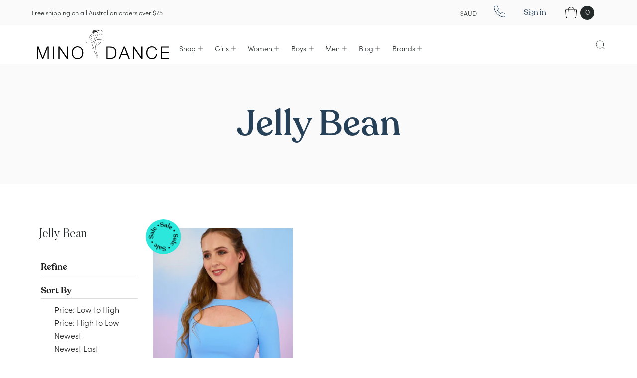

--- FILE ---
content_type: text/html; charset=utf-8
request_url: https://www.minodance.com.au/collections/colour-jelly-bean
body_size: 24754
content:
<!DOCTYPE html>
<html data-wf-page="60e29abfad63e828c2dcf109" data-wf-site="60e29abead63e8d8c5dcf0f3" lang="en" data-money-format="${{amount}}"><head>
  <meta charset="utf-8">

  <meta content="width=device-width, initial-scale=1" name="viewport">
   <title>Jelly Bean| Mino Dance</title>

<meta property="og:site_name" content="Mino Dance">
<meta property="og:url" content="https://www.minodance.com.au/collections/colour-jelly-bean">
<meta property="og:title" content="Jelly Bean">
<meta property="og:type" content="product.group">
<meta property="og:description" content="Leading Australian Dancewear at an affordable price. At Mino Dance, we are your local Dancewear shop in Australia with a range of Leotards, Dance Tops, Dance Shoes, Activewear & much more! Visit our website today!"><meta property="og:image" content="http://www.minodance.com.au/cdn/shop/files/Vibrant_collection_-_Ocean_colour_2x_68c2414e-2de2-4b31-81fc-71ddc85cb90c.jpg?v=1628408798">
    <meta property="og:image:secure_url" content="https://www.minodance.com.au/cdn/shop/files/Vibrant_collection_-_Ocean_colour_2x_68c2414e-2de2-4b31-81fc-71ddc85cb90c.jpg?v=1628408798">
    <meta property="og:image:width" content="1116">
    <meta property="og:image:height" content="1040">
    <meta property="og:image:alt" content="Uactive Vibrant Dancewear Collection">

<meta name="twitter:site" content="@">

<meta name="twitter:card" content="summary_large_image">
<meta name="twitter:title" content="Jelly Bean">
<meta name="twitter:description" content="Leading Australian Dancewear at an affordable price. At Mino Dance, we are your local Dancewear shop in Australia with a range of Leotards, Dance Tops, Dance Shoes, Activewear & much more! Visit our website today!">
<link href="https://www.minodance.com.au/collections/colour-jelly-bean" rel="canonical">
  <link href="//www.minodance.com.au/cdn/shop/t/173/assets/normalize.css?v=48445716682461949491722231329" rel="stylesheet" type="text/css" media="all" />
  <link href="//www.minodance.com.au/cdn/shop/t/173/assets/webflow.css?v=96098076881001241181722231329" rel="stylesheet" type="text/css" media="all" />
  <link href="//www.minodance.com.au/cdn/shop/t/173/assets/minodance.webflow.css?v=115200907068591752001724658909" rel="stylesheet" type="text/css" media="all" />
  <style>@media (max-width:991px) and (min-width:768px) {html.w-mod-js:not(.w-mod-ix) [data-w-id="125e401c-489c-6931-0602-554b04677218"] {-webkit-transform:translate3d(-100%, 0, 0) scale3d(1, 1, 1) rotateX(0) rotateY(0) rotateZ(0) skew(0, 0);-moz-transform:translate3d(-100%, 0, 0) scale3d(1, 1, 1) rotateX(0) rotateY(0) rotateZ(0) skew(0, 0);-ms-transform:translate3d(-100%, 0, 0) scale3d(1, 1, 1) rotateX(0) rotateY(0) rotateZ(0) skew(0, 0);transform:translate3d(-100%, 0, 0) scale3d(1, 1, 1) rotateX(0) rotateY(0) rotateZ(0) skew(0, 0);}}@media (max-width:767px) and (min-width:480px) {html.w-mod-js:not(.w-mod-ix) [data-w-id="125e401c-489c-6931-0602-554b04677218"] {-webkit-transform:translate3d(-100%, 0, 0) scale3d(1, 1, 1) rotateX(0) rotateY(0) rotateZ(0) skew(0, 0);-moz-transform:translate3d(-100%, 0, 0) scale3d(1, 1, 1) rotateX(0) rotateY(0) rotateZ(0) skew(0, 0);-ms-transform:translate3d(-100%, 0, 0) scale3d(1, 1, 1) rotateX(0) rotateY(0) rotateZ(0) skew(0, 0);transform:translate3d(-100%, 0, 0) scale3d(1, 1, 1) rotateX(0) rotateY(0) rotateZ(0) skew(0, 0);}}@media (max-width:479px) {html.w-mod-js:not(.w-mod-ix) [data-w-id="125e401c-489c-6931-0602-554b04677218"] {-webkit-transform:translate3d(-100%, 0, 0) scale3d(1, 1, 1) rotateX(0) rotateY(0) rotateZ(0) skew(0, 0);-moz-transform:translate3d(-100%, 0, 0) scale3d(1, 1, 1) rotateX(0) rotateY(0) rotateZ(0) skew(0, 0);-ms-transform:translate3d(-100%, 0, 0) scale3d(1, 1, 1) rotateX(0) rotateY(0) rotateZ(0) skew(0, 0);transform:translate3d(-100%, 0, 0) scale3d(1, 1, 1) rotateX(0) rotateY(0) rotateZ(0) skew(0, 0);}}</style>
  <script src="https://ajax.googleapis.com/ajax/libs/webfont/1.6.26/webfont.js" type="text/javascript"></script>
  <script type="text/javascript">WebFont.load({  google: {    families: ["Poppins:300,regular,500"]  }});</script>
  <script src="https://use.typekit.net/out7nab.js" type="text/javascript"></script>
  <script type="text/javascript">try{Typekit.load();}catch(e){}</script>
  <!-- [if lt IE 9]><script src="https://cdnjs.cloudflare.com/ajax/libs/html5shiv/3.7.3/html5shiv.min.js" type="text/javascript"></script><![endif] -->
  <script type="text/javascript">!function(o,c){var n=c.documentElement,t=" w-mod-";n.className+=t+"js",("ontouchstart"in o||o.DocumentTouch&&c instanceof DocumentTouch)&&(n.className+=t+"touch")}(window,document);</script>
  <link rel="shortcut icon" type="image/png" href="//www.minodance.com.au/cdn/shop/files/MinoDance-Favicon_56089646-4747-4fe8-8438-ccd7e979ee0c_32x32.png?v=1628760381">
  <link rel="apple-touch-icon" type="image/png" href="//www.minodance.com.au/cdn/shop/files/Mino_Dance_Web_Clip_e1352893-d002-43a1-b1e7-a358c2eea82f_32x32.png?v=1628760383">
  <style>
* {
  -webkit-font-smoothing: antialiased;
  -moz-osx-font-smoothing: grayscale;
}
</style>
  <style>
     .shopify-policy__title {text-align: left;}
}
</style>
<script>window.performance && window.performance.mark && window.performance.mark('shopify.content_for_header.start');</script><meta name="google-site-verification" content="GnLiBg26tzc6p8vYOQjJscpRtmnOkEj_Uneg2ga4jqo">
<meta id="shopify-digital-wallet" name="shopify-digital-wallet" content="/5867044977/digital_wallets/dialog">
<meta name="shopify-checkout-api-token" content="40dda2be116f37790405341e7b2ab1c6">
<meta id="in-context-paypal-metadata" data-shop-id="5867044977" data-venmo-supported="false" data-environment="production" data-locale="en_US" data-paypal-v4="true" data-currency="AUD">
<link rel="alternate" type="application/atom+xml" title="Feed" href="/collections/colour-jelly-bean.atom" />
<link rel="alternate" type="application/json+oembed" href="https://www.minodance.com.au/collections/colour-jelly-bean.oembed">
<script async="async" src="/checkouts/internal/preloads.js?locale=en-AU"></script>
<link rel="preconnect" href="https://shop.app" crossorigin="anonymous">
<script async="async" src="https://shop.app/checkouts/internal/preloads.js?locale=en-AU&shop_id=5867044977" crossorigin="anonymous"></script>
<script id="shopify-features" type="application/json">{"accessToken":"40dda2be116f37790405341e7b2ab1c6","betas":["rich-media-storefront-analytics"],"domain":"www.minodance.com.au","predictiveSearch":true,"shopId":5867044977,"locale":"en"}</script>
<script>var Shopify = Shopify || {};
Shopify.shop = "mino-dance.myshopify.com";
Shopify.locale = "en";
Shopify.currency = {"active":"AUD","rate":"1.0"};
Shopify.country = "AU";
Shopify.theme = {"name":"Mino-dance-SEO-updates-July-2024","id":127719735409,"schema_name":"mino-dancev10-1","schema_version":"1.0.0","theme_store_id":null,"role":"main"};
Shopify.theme.handle = "null";
Shopify.theme.style = {"id":null,"handle":null};
Shopify.cdnHost = "www.minodance.com.au/cdn";
Shopify.routes = Shopify.routes || {};
Shopify.routes.root = "/";</script>
<script type="module">!function(o){(o.Shopify=o.Shopify||{}).modules=!0}(window);</script>
<script>!function(o){function n(){var o=[];function n(){o.push(Array.prototype.slice.apply(arguments))}return n.q=o,n}var t=o.Shopify=o.Shopify||{};t.loadFeatures=n(),t.autoloadFeatures=n()}(window);</script>
<script>
  window.ShopifyPay = window.ShopifyPay || {};
  window.ShopifyPay.apiHost = "shop.app\/pay";
  window.ShopifyPay.redirectState = null;
</script>
<script id="shop-js-analytics" type="application/json">{"pageType":"collection"}</script>
<script defer="defer" async type="module" src="//www.minodance.com.au/cdn/shopifycloud/shop-js/modules/v2/client.init-shop-cart-sync_C5BV16lS.en.esm.js"></script>
<script defer="defer" async type="module" src="//www.minodance.com.au/cdn/shopifycloud/shop-js/modules/v2/chunk.common_CygWptCX.esm.js"></script>
<script type="module">
  await import("//www.minodance.com.au/cdn/shopifycloud/shop-js/modules/v2/client.init-shop-cart-sync_C5BV16lS.en.esm.js");
await import("//www.minodance.com.au/cdn/shopifycloud/shop-js/modules/v2/chunk.common_CygWptCX.esm.js");

  window.Shopify.SignInWithShop?.initShopCartSync?.({"fedCMEnabled":true,"windoidEnabled":true});

</script>
<script>
  window.Shopify = window.Shopify || {};
  if (!window.Shopify.featureAssets) window.Shopify.featureAssets = {};
  window.Shopify.featureAssets['shop-js'] = {"shop-cart-sync":["modules/v2/client.shop-cart-sync_ZFArdW7E.en.esm.js","modules/v2/chunk.common_CygWptCX.esm.js"],"init-fed-cm":["modules/v2/client.init-fed-cm_CmiC4vf6.en.esm.js","modules/v2/chunk.common_CygWptCX.esm.js"],"shop-button":["modules/v2/client.shop-button_tlx5R9nI.en.esm.js","modules/v2/chunk.common_CygWptCX.esm.js"],"shop-cash-offers":["modules/v2/client.shop-cash-offers_DOA2yAJr.en.esm.js","modules/v2/chunk.common_CygWptCX.esm.js","modules/v2/chunk.modal_D71HUcav.esm.js"],"init-windoid":["modules/v2/client.init-windoid_sURxWdc1.en.esm.js","modules/v2/chunk.common_CygWptCX.esm.js"],"shop-toast-manager":["modules/v2/client.shop-toast-manager_ClPi3nE9.en.esm.js","modules/v2/chunk.common_CygWptCX.esm.js"],"init-shop-email-lookup-coordinator":["modules/v2/client.init-shop-email-lookup-coordinator_B8hsDcYM.en.esm.js","modules/v2/chunk.common_CygWptCX.esm.js"],"init-shop-cart-sync":["modules/v2/client.init-shop-cart-sync_C5BV16lS.en.esm.js","modules/v2/chunk.common_CygWptCX.esm.js"],"avatar":["modules/v2/client.avatar_BTnouDA3.en.esm.js"],"pay-button":["modules/v2/client.pay-button_FdsNuTd3.en.esm.js","modules/v2/chunk.common_CygWptCX.esm.js"],"init-customer-accounts":["modules/v2/client.init-customer-accounts_DxDtT_ad.en.esm.js","modules/v2/client.shop-login-button_C5VAVYt1.en.esm.js","modules/v2/chunk.common_CygWptCX.esm.js","modules/v2/chunk.modal_D71HUcav.esm.js"],"init-shop-for-new-customer-accounts":["modules/v2/client.init-shop-for-new-customer-accounts_ChsxoAhi.en.esm.js","modules/v2/client.shop-login-button_C5VAVYt1.en.esm.js","modules/v2/chunk.common_CygWptCX.esm.js","modules/v2/chunk.modal_D71HUcav.esm.js"],"shop-login-button":["modules/v2/client.shop-login-button_C5VAVYt1.en.esm.js","modules/v2/chunk.common_CygWptCX.esm.js","modules/v2/chunk.modal_D71HUcav.esm.js"],"init-customer-accounts-sign-up":["modules/v2/client.init-customer-accounts-sign-up_CPSyQ0Tj.en.esm.js","modules/v2/client.shop-login-button_C5VAVYt1.en.esm.js","modules/v2/chunk.common_CygWptCX.esm.js","modules/v2/chunk.modal_D71HUcav.esm.js"],"shop-follow-button":["modules/v2/client.shop-follow-button_Cva4Ekp9.en.esm.js","modules/v2/chunk.common_CygWptCX.esm.js","modules/v2/chunk.modal_D71HUcav.esm.js"],"checkout-modal":["modules/v2/client.checkout-modal_BPM8l0SH.en.esm.js","modules/v2/chunk.common_CygWptCX.esm.js","modules/v2/chunk.modal_D71HUcav.esm.js"],"lead-capture":["modules/v2/client.lead-capture_Bi8yE_yS.en.esm.js","modules/v2/chunk.common_CygWptCX.esm.js","modules/v2/chunk.modal_D71HUcav.esm.js"],"shop-login":["modules/v2/client.shop-login_D6lNrXab.en.esm.js","modules/v2/chunk.common_CygWptCX.esm.js","modules/v2/chunk.modal_D71HUcav.esm.js"],"payment-terms":["modules/v2/client.payment-terms_CZxnsJam.en.esm.js","modules/v2/chunk.common_CygWptCX.esm.js","modules/v2/chunk.modal_D71HUcav.esm.js"]};
</script>
<script>(function() {
  var isLoaded = false;
  function asyncLoad() {
    if (isLoaded) return;
    isLoaded = true;
    var urls = ["\/\/cdn.shopify.com\/proxy\/aa39a03b5c8f6e51b68af081f32ce638b5e15728d31bcf2976645eedd83a3026\/obscure-escarpment-2240.herokuapp.com\/js\/best_custom_product_options.js?shop=mino-dance.myshopify.com\u0026sp-cache-control=cHVibGljLCBtYXgtYWdlPTkwMA","https:\/\/size-charts-relentless.herokuapp.com\/js\/size-charts-relentless.js?shop=mino-dance.myshopify.com","https:\/\/store.xecurify.com\/moas\/rest\/shopify\/check?shop=mino-dance.myshopify.com"];
    for (var i = 0; i < urls.length; i++) {
      var s = document.createElement('script');
      s.type = 'text/javascript';
      s.async = true;
      s.src = urls[i];
      var x = document.getElementsByTagName('script')[0];
      x.parentNode.insertBefore(s, x);
    }
  };
  if(window.attachEvent) {
    window.attachEvent('onload', asyncLoad);
  } else {
    window.addEventListener('load', asyncLoad, false);
  }
})();</script>
<script id="__st">var __st={"a":5867044977,"offset":39600,"reqid":"abd97a29-56f4-45c0-ab49-8e510fa0549d-1768838403","pageurl":"www.minodance.com.au\/collections\/colour-jelly-bean","u":"9ed2f2614f6b","p":"collection","rtyp":"collection","rid":273112760433};</script>
<script>window.ShopifyPaypalV4VisibilityTracking = true;</script>
<script id="captcha-bootstrap">!function(){'use strict';const t='contact',e='account',n='new_comment',o=[[t,t],['blogs',n],['comments',n],[t,'customer']],c=[[e,'customer_login'],[e,'guest_login'],[e,'recover_customer_password'],[e,'create_customer']],r=t=>t.map((([t,e])=>`form[action*='/${t}']:not([data-nocaptcha='true']) input[name='form_type'][value='${e}']`)).join(','),a=t=>()=>t?[...document.querySelectorAll(t)].map((t=>t.form)):[];function s(){const t=[...o],e=r(t);return a(e)}const i='password',u='form_key',d=['recaptcha-v3-token','g-recaptcha-response','h-captcha-response',i],f=()=>{try{return window.sessionStorage}catch{return}},m='__shopify_v',_=t=>t.elements[u];function p(t,e,n=!1){try{const o=window.sessionStorage,c=JSON.parse(o.getItem(e)),{data:r}=function(t){const{data:e,action:n}=t;return t[m]||n?{data:e,action:n}:{data:t,action:n}}(c);for(const[e,n]of Object.entries(r))t.elements[e]&&(t.elements[e].value=n);n&&o.removeItem(e)}catch(o){console.error('form repopulation failed',{error:o})}}const l='form_type',E='cptcha';function T(t){t.dataset[E]=!0}const w=window,h=w.document,L='Shopify',v='ce_forms',y='captcha';let A=!1;((t,e)=>{const n=(g='f06e6c50-85a8-45c8-87d0-21a2b65856fe',I='https://cdn.shopify.com/shopifycloud/storefront-forms-hcaptcha/ce_storefront_forms_captcha_hcaptcha.v1.5.2.iife.js',D={infoText:'Protected by hCaptcha',privacyText:'Privacy',termsText:'Terms'},(t,e,n)=>{const o=w[L][v],c=o.bindForm;if(c)return c(t,g,e,D).then(n);var r;o.q.push([[t,g,e,D],n]),r=I,A||(h.body.append(Object.assign(h.createElement('script'),{id:'captcha-provider',async:!0,src:r})),A=!0)});var g,I,D;w[L]=w[L]||{},w[L][v]=w[L][v]||{},w[L][v].q=[],w[L][y]=w[L][y]||{},w[L][y].protect=function(t,e){n(t,void 0,e),T(t)},Object.freeze(w[L][y]),function(t,e,n,w,h,L){const[v,y,A,g]=function(t,e,n){const i=e?o:[],u=t?c:[],d=[...i,...u],f=r(d),m=r(i),_=r(d.filter((([t,e])=>n.includes(e))));return[a(f),a(m),a(_),s()]}(w,h,L),I=t=>{const e=t.target;return e instanceof HTMLFormElement?e:e&&e.form},D=t=>v().includes(t);t.addEventListener('submit',(t=>{const e=I(t);if(!e)return;const n=D(e)&&!e.dataset.hcaptchaBound&&!e.dataset.recaptchaBound,o=_(e),c=g().includes(e)&&(!o||!o.value);(n||c)&&t.preventDefault(),c&&!n&&(function(t){try{if(!f())return;!function(t){const e=f();if(!e)return;const n=_(t);if(!n)return;const o=n.value;o&&e.removeItem(o)}(t);const e=Array.from(Array(32),(()=>Math.random().toString(36)[2])).join('');!function(t,e){_(t)||t.append(Object.assign(document.createElement('input'),{type:'hidden',name:u})),t.elements[u].value=e}(t,e),function(t,e){const n=f();if(!n)return;const o=[...t.querySelectorAll(`input[type='${i}']`)].map((({name:t})=>t)),c=[...d,...o],r={};for(const[a,s]of new FormData(t).entries())c.includes(a)||(r[a]=s);n.setItem(e,JSON.stringify({[m]:1,action:t.action,data:r}))}(t,e)}catch(e){console.error('failed to persist form',e)}}(e),e.submit())}));const S=(t,e)=>{t&&!t.dataset[E]&&(n(t,e.some((e=>e===t))),T(t))};for(const o of['focusin','change'])t.addEventListener(o,(t=>{const e=I(t);D(e)&&S(e,y())}));const B=e.get('form_key'),M=e.get(l),P=B&&M;t.addEventListener('DOMContentLoaded',(()=>{const t=y();if(P)for(const e of t)e.elements[l].value===M&&p(e,B);[...new Set([...A(),...v().filter((t=>'true'===t.dataset.shopifyCaptcha))])].forEach((e=>S(e,t)))}))}(h,new URLSearchParams(w.location.search),n,t,e,['guest_login'])})(!0,!0)}();</script>
<script integrity="sha256-4kQ18oKyAcykRKYeNunJcIwy7WH5gtpwJnB7kiuLZ1E=" data-source-attribution="shopify.loadfeatures" defer="defer" src="//www.minodance.com.au/cdn/shopifycloud/storefront/assets/storefront/load_feature-a0a9edcb.js" crossorigin="anonymous"></script>
<script crossorigin="anonymous" defer="defer" src="//www.minodance.com.au/cdn/shopifycloud/storefront/assets/shopify_pay/storefront-65b4c6d7.js?v=20250812"></script>
<script data-source-attribution="shopify.dynamic_checkout.dynamic.init">var Shopify=Shopify||{};Shopify.PaymentButton=Shopify.PaymentButton||{isStorefrontPortableWallets:!0,init:function(){window.Shopify.PaymentButton.init=function(){};var t=document.createElement("script");t.src="https://www.minodance.com.au/cdn/shopifycloud/portable-wallets/latest/portable-wallets.en.js",t.type="module",document.head.appendChild(t)}};
</script>
<script data-source-attribution="shopify.dynamic_checkout.buyer_consent">
  function portableWalletsHideBuyerConsent(e){var t=document.getElementById("shopify-buyer-consent"),n=document.getElementById("shopify-subscription-policy-button");t&&n&&(t.classList.add("hidden"),t.setAttribute("aria-hidden","true"),n.removeEventListener("click",e))}function portableWalletsShowBuyerConsent(e){var t=document.getElementById("shopify-buyer-consent"),n=document.getElementById("shopify-subscription-policy-button");t&&n&&(t.classList.remove("hidden"),t.removeAttribute("aria-hidden"),n.addEventListener("click",e))}window.Shopify?.PaymentButton&&(window.Shopify.PaymentButton.hideBuyerConsent=portableWalletsHideBuyerConsent,window.Shopify.PaymentButton.showBuyerConsent=portableWalletsShowBuyerConsent);
</script>
<script data-source-attribution="shopify.dynamic_checkout.cart.bootstrap">document.addEventListener("DOMContentLoaded",(function(){function t(){return document.querySelector("shopify-accelerated-checkout-cart, shopify-accelerated-checkout")}if(t())Shopify.PaymentButton.init();else{new MutationObserver((function(e,n){t()&&(Shopify.PaymentButton.init(),n.disconnect())})).observe(document.body,{childList:!0,subtree:!0})}}));
</script>
<link id="shopify-accelerated-checkout-styles" rel="stylesheet" media="screen" href="https://www.minodance.com.au/cdn/shopifycloud/portable-wallets/latest/accelerated-checkout-backwards-compat.css" crossorigin="anonymous">
<style id="shopify-accelerated-checkout-cart">
        #shopify-buyer-consent {
  margin-top: 1em;
  display: inline-block;
  width: 100%;
}

#shopify-buyer-consent.hidden {
  display: none;
}

#shopify-subscription-policy-button {
  background: none;
  border: none;
  padding: 0;
  text-decoration: underline;
  font-size: inherit;
  cursor: pointer;
}

#shopify-subscription-policy-button::before {
  box-shadow: none;
}

      </style>

<script>window.performance && window.performance.mark && window.performance.mark('shopify.content_for_header.end');</script><link href="//www.minodance.com.au/cdn/shop/t/173/assets/udesly-common.min.css?v=46349505408170597361722231329" rel="stylesheet" type="text/css" media="all" />
    <div id="shopify-section-filter-menu-settings" class="shopify-section"><style type="text/css">
/*  Filter Menu Color and Image Section CSS */.pt-display-swatch ul .filter-active-colour-neon-multi .collection-name .check-icon:before
{
  background-color: #f331ff;
  color: #f331ff;
  -webkit-text-fill-color: transparent;background: -o-linear-gradient(transparent, transparent);
  background-size: cover;
  -webkit-background-clip: text;
  background-clip: text;

}

.pt-display-swatch ul .filter-active-colour-neon-multi .collection-name .check-icon {
  text-shadow: none !important;
}.pt-display-swatch ul .filter-active-colour-platinum .collection-name .check-icon:before
{
  background-color: #c1c1c1;
  color: #c1c1c1;
  -webkit-text-fill-color: transparent;background: -o-linear-gradient(transparent, transparent);
  background-size: cover;
  -webkit-background-clip: text;
  background-clip: text;

}

.pt-display-swatch ul .filter-active-colour-platinum .collection-name .check-icon {
  text-shadow: none !important;
}.pt-display-swatch ul .filter-active-colour-toffee .collection-name .check-icon:before
{
  background-color: #c86c1c;
  color: #c86c1c;
  -webkit-text-fill-color: transparent;background: -o-linear-gradient(transparent, transparent);
  background-size: cover;
  -webkit-background-clip: text;
  background-clip: text;

}

.pt-display-swatch ul .filter-active-colour-toffee .collection-name .check-icon {
  text-shadow: none !important;
}.pt-display-swatch ul .filter-active-colour-cocoa .collection-name .check-icon:before
{
  background-color: #4d342a;
  color: #4d342a;
  -webkit-text-fill-color: transparent;background: -o-linear-gradient(transparent, transparent);
  background-size: cover;
  -webkit-background-clip: text;
  background-clip: text;

}

.pt-display-swatch ul .filter-active-colour-cocoa .collection-name .check-icon {
  text-shadow: none !important;
}.pt-display-swatch ul .filter-active-colour-gold .collection-name .check-icon:before
{
  background-color: #bf9b30;
  color: #bf9b30;
  -webkit-text-fill-color: transparent;background: -o-linear-gradient(transparent, transparent);
  background-size: cover;
  -webkit-background-clip: text;
  background-clip: text;

}

.pt-display-swatch ul .filter-active-colour-gold .collection-name .check-icon {
  text-shadow: none !important;
}.pt-display-swatch ul .filter-active-colour-graphite .collection-name .check-icon:before
{
  background-color: #414141;
  color: #414141;
  -webkit-text-fill-color: transparent;background: -o-linear-gradient(transparent, transparent);
  background-size: cover;
  -webkit-background-clip: text;
  background-clip: text;

}

.pt-display-swatch ul .filter-active-colour-graphite .collection-name .check-icon {
  text-shadow: none !important;
}.pt-display-swatch ul .filter-active-colour-gun-metal .collection-name .check-icon:before
{
  background-color: #696969;
  color: #696969;
  -webkit-text-fill-color: transparent;background: -o-linear-gradient(transparent, transparent);
  background-size: cover;
  -webkit-background-clip: text;
  background-clip: text;

}

.pt-display-swatch ul .filter-active-colour-gun-metal .collection-name .check-icon {
  text-shadow: none !important;
}.pt-display-swatch ul .filter-active-colour-pale-pink .collection-name .check-icon:before
{
  background-color: #fcb9e8;
  color: #fcb9e8;
  -webkit-text-fill-color: transparent;background: -o-linear-gradient(transparent, transparent);
  background-size: cover;
  -webkit-background-clip: text;
  background-clip: text;

}

.pt-display-swatch ul .filter-active-colour-pale-pink .collection-name .check-icon {
  text-shadow: none !important;
}.pt-display-swatch ul .filter-active-colour-grey .collection-name .check-icon:before
{
  background-color: #c1c1c1;
  color: #c1c1c1;
  -webkit-text-fill-color: transparent;background: -o-linear-gradient(transparent, transparent);
  background-size: cover;
  -webkit-background-clip: text;
  background-clip: text;

}

.pt-display-swatch ul .filter-active-colour-grey .collection-name .check-icon {
  text-shadow: none !important;
}.pt-display-swatch ul .filter-active-colour-zaffiro .collection-name .check-icon:before
{
  background-color: #93afff;
  color: #93afff;
  -webkit-text-fill-color: transparent;background: -o-linear-gradient(transparent, transparent);
  background-size: cover;
  -webkit-background-clip: text;
  background-clip: text;

}

.pt-display-swatch ul .filter-active-colour-zaffiro .collection-name .check-icon {
  text-shadow: none !important;
}.pt-display-swatch ul .filter-active-colour-purple-iris .collection-name .check-icon:before
{
  background-color: #912ce5;
  color: #912ce5;
  -webkit-text-fill-color: transparent;background: -o-linear-gradient(transparent, transparent);
  background-size: cover;
  -webkit-background-clip: text;
  background-clip: text;

}

.pt-display-swatch ul .filter-active-colour-purple-iris .collection-name .check-icon {
  text-shadow: none !important;
}.pt-display-swatch ul .filter-active-colour-marine-blue .collection-name .check-icon:before
{
  background-color: #2597c3;
  color: #2597c3;
  -webkit-text-fill-color: transparent;background: -o-linear-gradient(transparent, transparent);
  background-size: cover;
  -webkit-background-clip: text;
  background-clip: text;

}

.pt-display-swatch ul .filter-active-colour-marine-blue .collection-name .check-icon {
  text-shadow: none !important;
}.pt-display-swatch ul .filter-active-colour-light-blue .collection-name .check-icon:before
{
  background-color: #38d5ff;
  color: #38d5ff;
  -webkit-text-fill-color: transparent;background: -o-linear-gradient(transparent, transparent);
  background-size: cover;
  -webkit-background-clip: text;
  background-clip: text;

}

.pt-display-swatch ul .filter-active-colour-light-blue .collection-name .check-icon {
  text-shadow: none !important;
}.pt-display-swatch ul .filter-active-colour-slate .collection-name .check-icon:before
{
  background-color: #696969;
  color: #696969;
  -webkit-text-fill-color: transparent;background: -o-linear-gradient(transparent, transparent);
  background-size: cover;
  -webkit-background-clip: text;
  background-clip: text;

}

.pt-display-swatch ul .filter-active-colour-slate .collection-name .check-icon {
  text-shadow: none !important;
}.pt-display-swatch ul .filter-active-colour-royal .collection-name .check-icon:before
{
  background-color: #050bfc;
  color: #050bfc;
  -webkit-text-fill-color: transparent;background: -o-linear-gradient(transparent, transparent);
  background-size: cover;
  -webkit-background-clip: text;
  background-clip: text;

}

.pt-display-swatch ul .filter-active-colour-royal .collection-name .check-icon {
  text-shadow: none !important;
}.pt-display-swatch ul .filter-active-colour-jade .collection-name .check-icon:before
{
  background-color: #00a86d;
  color: #00a86d;
  -webkit-text-fill-color: transparent;background: -o-linear-gradient(transparent, transparent);
  background-size: cover;
  -webkit-background-clip: text;
  background-clip: text;

}

.pt-display-swatch ul .filter-active-colour-jade .collection-name .check-icon {
  text-shadow: none !important;
}.pt-display-swatch ul .filter-active-colour-vibrant-green .collection-name .check-icon:before
{
  background-color: #47de74;
  color: #47de74;
  -webkit-text-fill-color: transparent;background: -o-linear-gradient(transparent, transparent);
  background-size: cover;
  -webkit-background-clip: text;
  background-clip: text;

}

.pt-display-swatch ul .filter-active-colour-vibrant-green .collection-name .check-icon {
  text-shadow: none !important;
}.pt-display-swatch ul .filter-active-colour-turquoise .collection-name .check-icon:before
{
  background-color: #83f4fd;
  color: #83f4fd;
  -webkit-text-fill-color: transparent;background: -o-linear-gradient(transparent, transparent);
  background-size: cover;
  -webkit-background-clip: text;
  background-clip: text;

}

.pt-display-swatch ul .filter-active-colour-turquoise .collection-name .check-icon {
  text-shadow: none !important;
}.pt-display-swatch ul .filter-active-colour-theatrical-pink .collection-name .check-icon:before
{
  background-color: #ffeeff;
  color: #ffeeff;
  -webkit-text-fill-color: transparent;background: -o-linear-gradient(transparent, transparent);
  background-size: cover;
  -webkit-background-clip: text;
  background-clip: text;

}

.pt-display-swatch ul .filter-active-colour-theatrical-pink .collection-name .check-icon {
  text-shadow: none !important;
}.pt-display-swatch ul .filter-active-colour-teal .collection-name .check-icon:before
{
  background-color: #197393;
  color: #197393;
  -webkit-text-fill-color: transparent;background: -o-linear-gradient(transparent, transparent);
  background-size: cover;
  -webkit-background-clip: text;
  background-clip: text;

}

.pt-display-swatch ul .filter-active-colour-teal .collection-name .check-icon {
  text-shadow: none !important;
}.pt-display-swatch ul .filter-active-colour-sweet-potato .collection-name .check-icon:before
{
  background-color: #fa9f08;
  color: #fa9f08;
  -webkit-text-fill-color: transparent;background: -o-linear-gradient(transparent, transparent);
  background-size: cover;
  -webkit-background-clip: text;
  background-clip: text;

}

.pt-display-swatch ul .filter-active-colour-sweet-potato .collection-name .check-icon {
  text-shadow: none !important;
}.pt-display-swatch ul .filter-active-colour-sun .collection-name .check-icon:before
{
  background-color: #fcff00;
  color: #fcff00;
  -webkit-text-fill-color: transparent;background: -o-linear-gradient(transparent, transparent);
  background-size: cover;
  -webkit-background-clip: text;
  background-clip: text;

}

.pt-display-swatch ul .filter-active-colour-sun .collection-name .check-icon {
  text-shadow: none !important;
}.pt-display-swatch ul .filter-active-colour-yellow .collection-name .check-icon:before
{
  background-color: #fcff00;
  color: #fcff00;
  -webkit-text-fill-color: transparent;background: -o-linear-gradient(transparent, transparent);
  background-size: cover;
  -webkit-background-clip: text;
  background-clip: text;

}

.pt-display-swatch ul .filter-active-colour-yellow .collection-name .check-icon {
  text-shadow: none !important;
}.pt-display-swatch ul .filter-active-colour-sun-tan .collection-name .check-icon:before
{
  background-color: #f2b662;
  color: #f2b662;
  -webkit-text-fill-color: transparent;background: -o-linear-gradient(transparent, transparent);
  background-size: cover;
  -webkit-background-clip: text;
  background-clip: text;

}

.pt-display-swatch ul .filter-active-colour-sun-tan .collection-name .check-icon {
  text-shadow: none !important;
}.pt-display-swatch ul .filter-active-colour-storm-blue .collection-name .check-icon:before
{
  background-color: #5eb1fc;
  color: #5eb1fc;
  -webkit-text-fill-color: transparent;background: -o-linear-gradient(transparent, transparent);
  background-size: cover;
  -webkit-background-clip: text;
  background-clip: text;

}

.pt-display-swatch ul .filter-active-colour-storm-blue .collection-name .check-icon {
  text-shadow: none !important;
}.pt-display-swatch ul .filter-active-colour-spearmint .collection-name .check-icon:before
{
  background-color: #caf8ee;
  color: #caf8ee;
  -webkit-text-fill-color: transparent;background: -o-linear-gradient(transparent, transparent);
  background-size: cover;
  -webkit-background-clip: text;
  background-clip: text;

}

.pt-display-swatch ul .filter-active-colour-spearmint .collection-name .check-icon {
  text-shadow: none !important;
}.pt-display-swatch ul .filter-active-colour-sky .collection-name .check-icon:before
{
  background-color: #c4e5fa;
  color: #c4e5fa;
  -webkit-text-fill-color: transparent;background: -o-linear-gradient(transparent, transparent);
  background-size: cover;
  -webkit-background-clip: text;
  background-clip: text;

}

.pt-display-swatch ul .filter-active-colour-sky .collection-name .check-icon {
  text-shadow: none !important;
}.pt-display-swatch ul .filter-active-colour-skin .collection-name .check-icon:before
{
  background-color: #f8e0a8;
  color: #f8e0a8;
  -webkit-text-fill-color: transparent;background: -o-linear-gradient(transparent, transparent);
  background-size: cover;
  -webkit-background-clip: text;
  background-clip: text;

}

.pt-display-swatch ul .filter-active-colour-skin .collection-name .check-icon {
  text-shadow: none !important;
}.pt-display-swatch ul .filter-active-colour-silver .collection-name .check-icon:before
{
  background-color: #d8d8d1;
  color: #d8d8d1;
  -webkit-text-fill-color: transparent;background: -o-linear-gradient(transparent, transparent);
  background-size: cover;
  -webkit-background-clip: text;
  background-clip: text;

}

.pt-display-swatch ul .filter-active-colour-silver .collection-name .check-icon {
  text-shadow: none !important;
}.pt-display-swatch ul .filter-active-colour-seafoam .collection-name .check-icon:before
{
  background-color: #c3fdf4;
  color: #c3fdf4;
  -webkit-text-fill-color: transparent;background: -o-linear-gradient(transparent, transparent);
  background-size: cover;
  -webkit-background-clip: text;
  background-clip: text;

}

.pt-display-swatch ul .filter-active-colour-seafoam .collection-name .check-icon {
  text-shadow: none !important;
}.pt-display-swatch ul .filter-active-colour-scarlet .collection-name .check-icon:before
{
  background-color: #e81b1b;
  color: #e81b1b;
  -webkit-text-fill-color: transparent;background: -o-linear-gradient(transparent, transparent);
  background-size: cover;
  -webkit-background-clip: text;
  background-clip: text;

}

.pt-display-swatch ul .filter-active-colour-scarlet .collection-name .check-icon {
  text-shadow: none !important;
}.pt-display-swatch ul .filter-active-colour-sand .collection-name .check-icon:before
{
  background-color: #b98e59;
  color: #b98e59;
  -webkit-text-fill-color: transparent;background: -o-linear-gradient(transparent, transparent);
  background-size: cover;
  -webkit-background-clip: text;
  background-clip: text;

}

.pt-display-swatch ul .filter-active-colour-sand .collection-name .check-icon {
  text-shadow: none !important;
}.pt-display-swatch ul .filter-active-colour-salmon-pink .collection-name .check-icon:before
{
  background-color: #fcc6bf;
  color: #fcc6bf;
  -webkit-text-fill-color: transparent;background: -o-linear-gradient(transparent, transparent);
  background-size: cover;
  -webkit-background-clip: text;
  background-clip: text;

}

.pt-display-swatch ul .filter-active-colour-salmon-pink .collection-name .check-icon {
  text-shadow: none !important;
}.pt-display-swatch ul .filter-active-colour-royal-blue .collection-name .check-icon:before
{
  background-color: #0007b7;
  color: #0007b7;
  -webkit-text-fill-color: transparent;background: -o-linear-gradient(transparent, transparent);
  background-size: cover;
  -webkit-background-clip: text;
  background-clip: text;

}

.pt-display-swatch ul .filter-active-colour-royal-blue .collection-name .check-icon {
  text-shadow: none !important;
}.pt-display-swatch ul .filter-active-colour-rose-pink .collection-name .check-icon:before
{
  background-color: #fc7bf8;
  color: #fc7bf8;
  -webkit-text-fill-color: transparent;background: -o-linear-gradient(transparent, transparent);
  background-size: cover;
  -webkit-background-clip: text;
  background-clip: text;

}

.pt-display-swatch ul .filter-active-colour-rose-pink .collection-name .check-icon {
  text-shadow: none !important;
}.pt-display-swatch ul .filter-active-colour-red .collection-name .check-icon:before
{
  background-color: #ff0000;
  color: #ff0000;
  -webkit-text-fill-color: transparent;background: -o-linear-gradient(transparent, transparent);
  background-size: cover;
  -webkit-background-clip: text;
  background-clip: text;

}

.pt-display-swatch ul .filter-active-colour-red .collection-name .check-icon {
  text-shadow: none !important;
}.pt-display-swatch ul .filter-active-colour-raspberry .collection-name .check-icon:before
{
  background-color: #9f0e0e;
  color: #9f0e0e;
  -webkit-text-fill-color: transparent;background: -o-linear-gradient(transparent, transparent);
  background-size: cover;
  -webkit-background-clip: text;
  background-clip: text;

}

.pt-display-swatch ul .filter-active-colour-raspberry .collection-name .check-icon {
  text-shadow: none !important;
}.pt-display-swatch ul .filter-active-colour-purple-heat .collection-name .check-icon:before
{
  background-color: #c000ff;
  color: #c000ff;
  -webkit-text-fill-color: transparent;background: -o-linear-gradient(transparent, transparent);
  background-size: cover;
  -webkit-background-clip: text;
  background-clip: text;

}

.pt-display-swatch ul .filter-active-colour-purple-heat .collection-name .check-icon {
  text-shadow: none !important;
}.pt-display-swatch ul .filter-active-colour-purple .collection-name .check-icon:before
{
  background-color: #912ce5;
  color: #912ce5;
  -webkit-text-fill-color: transparent;background: -o-linear-gradient(transparent, transparent);
  background-size: cover;
  -webkit-background-clip: text;
  background-clip: text;

}

.pt-display-swatch ul .filter-active-colour-purple .collection-name .check-icon {
  text-shadow: none !important;
}.pt-display-swatch ul .filter-active-colour-punk-pink .collection-name .check-icon:before
{
  background-color: #ff20f1;
  color: #ff20f1;
  -webkit-text-fill-color: transparent;background: -o-linear-gradient(transparent, transparent);
  background-size: cover;
  -webkit-background-clip: text;
  background-clip: text;

}

.pt-display-swatch ul .filter-active-colour-punk-pink .collection-name .check-icon {
  text-shadow: none !important;
}.pt-display-swatch ul .filter-active-colour-plum .collection-name .check-icon:before
{
  background-color: #b42088;
  color: #b42088;
  -webkit-text-fill-color: transparent;background: -o-linear-gradient(transparent, transparent);
  background-size: cover;
  -webkit-background-clip: text;
  background-clip: text;

}

.pt-display-swatch ul .filter-active-colour-plum .collection-name .check-icon {
  text-shadow: none !important;
}.pt-display-swatch ul .filter-active-colour-pink-heat .collection-name .check-icon:before
{
  background-color: #ff20f1;
  color: #ff20f1;
  -webkit-text-fill-color: transparent;background: -o-linear-gradient(transparent, transparent);
  background-size: cover;
  -webkit-background-clip: text;
  background-clip: text;

}

.pt-display-swatch ul .filter-active-colour-pink-heat .collection-name .check-icon {
  text-shadow: none !important;
}.pt-display-swatch ul .filter-active-colour-pink .collection-name .check-icon:before
{
  background-color: #fc7bf8;
  color: #fc7bf8;
  -webkit-text-fill-color: transparent;background: -o-linear-gradient(transparent, transparent);
  background-size: cover;
  -webkit-background-clip: text;
  background-clip: text;

}

.pt-display-swatch ul .filter-active-colour-pink .collection-name .check-icon {
  text-shadow: none !important;
}.pt-display-swatch ul .filter-active-colour-peacock .collection-name .check-icon:before
{
  background-color: #2a3eee;
  color: #2a3eee;
  -webkit-text-fill-color: transparent;background: -o-linear-gradient(transparent, transparent);
  background-size: cover;
  -webkit-background-clip: text;
  background-clip: text;

}

.pt-display-swatch ul .filter-active-colour-peacock .collection-name .check-icon {
  text-shadow: none !important;
}.pt-display-swatch ul .filter-active-colour-pastel .collection-name .check-icon:before
{
  background-color: #fca8e9;
  color: #fca8e9;
  -webkit-text-fill-color: transparent;background: -o-linear-gradient(transparent, transparent);
  background-size: cover;
  -webkit-background-clip: text;
  background-clip: text;

}

.pt-display-swatch ul .filter-active-colour-pastel .collection-name .check-icon {
  text-shadow: none !important;
}.pt-display-swatch ul .filter-active-colour-party-purple .collection-name .check-icon:before
{
  background-color: #c000ff;
  color: #c000ff;
  -webkit-text-fill-color: transparent;background: -o-linear-gradient(transparent, transparent);
  background-size: cover;
  -webkit-background-clip: text;
  background-clip: text;

}

.pt-display-swatch ul .filter-active-colour-party-purple .collection-name .check-icon {
  text-shadow: none !important;
}.pt-display-swatch ul .filter-active-colour-pale-blue .collection-name .check-icon:before
{
  background-color: #b8e5fa;
  color: #b8e5fa;
  -webkit-text-fill-color: transparent;background: -o-linear-gradient(transparent, transparent);
  background-size: cover;
  -webkit-background-clip: text;
  background-clip: text;

}

.pt-display-swatch ul .filter-active-colour-pale-blue .collection-name .check-icon {
  text-shadow: none !important;
}.pt-display-swatch ul .filter-active-colour-orange .collection-name .check-icon:before
{
  background-color: #ff8300;
  color: #ff8300;
  -webkit-text-fill-color: transparent;background: -o-linear-gradient(transparent, transparent);
  background-size: cover;
  -webkit-background-clip: text;
  background-clip: text;

}

.pt-display-swatch ul .filter-active-colour-orange .collection-name .check-icon {
  text-shadow: none !important;
}.pt-display-swatch ul .filter-active-colour-neutral .collection-name .check-icon:before
{
  background-color: #f0e2ca;
  color: #f0e2ca;
  -webkit-text-fill-color: transparent;background: -o-linear-gradient(transparent, transparent);
  background-size: cover;
  -webkit-background-clip: text;
  background-clip: text;

}

.pt-display-swatch ul .filter-active-colour-neutral .collection-name .check-icon {
  text-shadow: none !important;
}.pt-display-swatch ul .filter-active-colour-nude .collection-name .check-icon:before
{
  background-color: #f0e2ca;
  color: #f0e2ca;
  -webkit-text-fill-color: transparent;background: -o-linear-gradient(transparent, transparent);
  background-size: cover;
  -webkit-background-clip: text;
  background-clip: text;

}

.pt-display-swatch ul .filter-active-colour-nude .collection-name .check-icon {
  text-shadow: none !important;
}.pt-display-swatch ul .filter-active-colour-navy .collection-name .check-icon:before
{
  background-color: #002a5e;
  color: #002a5e;
  -webkit-text-fill-color: transparent;background: -o-linear-gradient(transparent, transparent);
  background-size: cover;
  -webkit-background-clip: text;
  background-clip: text;

}

.pt-display-swatch ul .filter-active-colour-navy .collection-name .check-icon {
  text-shadow: none !important;
}.pt-display-swatch ul .filter-active-colour-mulberry .collection-name .check-icon:before
{
  background-color: #fd2381;
  color: #fd2381;
  -webkit-text-fill-color: transparent;background: -o-linear-gradient(transparent, transparent);
  background-size: cover;
  -webkit-background-clip: text;
  background-clip: text;

}

.pt-display-swatch ul .filter-active-colour-mulberry .collection-name .check-icon {
  text-shadow: none !important;
}.pt-display-swatch ul .filter-active-colour-mocha .collection-name .check-icon:before
{
  background-color: #893c1a;
  color: #893c1a;
  -webkit-text-fill-color: transparent;background: -o-linear-gradient(transparent, transparent);
  background-size: cover;
  -webkit-background-clip: text;
  background-clip: text;

}

.pt-display-swatch ul .filter-active-colour-mocha .collection-name .check-icon {
  text-shadow: none !important;
}.pt-display-swatch ul .filter-active-colour-midnight-blue .collection-name .check-icon:before
{
  background-color: #204ba6;
  color: #204ba6;
  -webkit-text-fill-color: transparent;background: -o-linear-gradient(transparent, transparent);
  background-size: cover;
  -webkit-background-clip: text;
  background-clip: text;

}

.pt-display-swatch ul .filter-active-colour-midnight-blue .collection-name .check-icon {
  text-shadow: none !important;
}.pt-display-swatch ul .filter-active-colour-medium-brown .collection-name .check-icon:before
{
  background-color: #b45d2d;
  color: #b45d2d;
  -webkit-text-fill-color: transparent;background: -o-linear-gradient(transparent, transparent);
  background-size: cover;
  -webkit-background-clip: text;
  background-clip: text;

}

.pt-display-swatch ul .filter-active-colour-medium-brown .collection-name .check-icon {
  text-shadow: none !important;
}.pt-display-swatch ul .filter-active-colour-mauve .collection-name .check-icon:before
{
  background-color: #d3c1fa;
  color: #d3c1fa;
  -webkit-text-fill-color: transparent;background: -o-linear-gradient(transparent, transparent);
  background-size: cover;
  -webkit-background-clip: text;
  background-clip: text;

}

.pt-display-swatch ul .filter-active-colour-mauve .collection-name .check-icon {
  text-shadow: none !important;
}.pt-display-swatch ul .filter-active-colour-marine .collection-name .check-icon:before
{
  background-color: #6ce2ff;
  color: #6ce2ff;
  -webkit-text-fill-color: transparent;background: -o-linear-gradient(transparent, transparent);
  background-size: cover;
  -webkit-background-clip: text;
  background-clip: text;

}

.pt-display-swatch ul .filter-active-colour-marine .collection-name .check-icon {
  text-shadow: none !important;
}.pt-display-swatch ul .filter-active-colour-magenta .collection-name .check-icon:before
{
  background-color: #c526bf;
  color: #c526bf;
  -webkit-text-fill-color: transparent;background: -o-linear-gradient(transparent, transparent);
  background-size: cover;
  -webkit-background-clip: text;
  background-clip: text;

}

.pt-display-swatch ul .filter-active-colour-magenta .collection-name .check-icon {
  text-shadow: none !important;
}.pt-display-swatch ul .filter-active-colour-lunar .collection-name .check-icon:before
{
  background-color: #93afff;
  color: #93afff;
  -webkit-text-fill-color: transparent;background: -o-linear-gradient(transparent, transparent);
  background-size: cover;
  -webkit-background-clip: text;
  background-clip: text;

}

.pt-display-swatch ul .filter-active-colour-lunar .collection-name .check-icon {
  text-shadow: none !important;
}.pt-display-swatch ul .filter-active-colour-lime .collection-name .check-icon:before
{
  background-color: #3af755;
  color: #3af755;
  -webkit-text-fill-color: transparent;background: -o-linear-gradient(transparent, transparent);
  background-size: cover;
  -webkit-background-clip: text;
  background-clip: text;

}

.pt-display-swatch ul .filter-active-colour-lime .collection-name .check-icon {
  text-shadow: none !important;
}.pt-display-swatch ul .filter-active-colour-lilac .collection-name .check-icon:before
{
  background-color: #eed9fc;
  color: #eed9fc;
  -webkit-text-fill-color: transparent;background: -o-linear-gradient(transparent, transparent);
  background-size: cover;
  -webkit-background-clip: text;
  background-clip: text;

}

.pt-display-swatch ul .filter-active-colour-lilac .collection-name .check-icon {
  text-shadow: none !important;
}.pt-display-swatch ul .filter-active-colour-light-tan .collection-name .check-icon:before
{
  background-color: #f8dca3;
  color: #f8dca3;
  -webkit-text-fill-color: transparent;background: -o-linear-gradient(transparent, transparent);
  background-size: cover;
  -webkit-background-clip: text;
  background-clip: text;

}

.pt-display-swatch ul .filter-active-colour-light-tan .collection-name .check-icon {
  text-shadow: none !important;
}.pt-display-swatch ul .filter-active-colour-light-suntan .collection-name .check-icon:before
{
  background-color: #f3a471;
  color: #f3a471;
  -webkit-text-fill-color: transparent;background: -o-linear-gradient(transparent, transparent);
  background-size: cover;
  -webkit-background-clip: text;
  background-clip: text;

}

.pt-display-swatch ul .filter-active-colour-light-suntan .collection-name .check-icon {
  text-shadow: none !important;
}.pt-display-swatch ul .filter-active-colour-light-pink .collection-name .check-icon:before
{
  background-color: #ffeefd;
  color: #ffeefd;
  -webkit-text-fill-color: transparent;background: -o-linear-gradient(transparent, transparent);
  background-size: cover;
  -webkit-background-clip: text;
  background-clip: text;

}

.pt-display-swatch ul .filter-active-colour-light-pink .collection-name .check-icon {
  text-shadow: none !important;
}.pt-display-swatch ul .filter-active-colour-light-caramel .collection-name .check-icon:before
{
  background-color: #e1be79;
  color: #e1be79;
  -webkit-text-fill-color: transparent;background: -o-linear-gradient(transparent, transparent);
  background-size: cover;
  -webkit-background-clip: text;
  background-clip: text;

}

.pt-display-swatch ul .filter-active-colour-light-caramel .collection-name .check-icon {
  text-shadow: none !important;
}.pt-display-swatch ul .filter-active-colour-light-brown .collection-name .check-icon:before
{
  background-color: #9a6a50;
  color: #9a6a50;
  -webkit-text-fill-color: transparent;background: -o-linear-gradient(transparent, transparent);
  background-size: cover;
  -webkit-background-clip: text;
  background-clip: text;

}

.pt-display-swatch ul .filter-active-colour-light-brown .collection-name .check-icon {
  text-shadow: none !important;
}.pt-display-swatch ul .filter-active-colour-lavender .collection-name .check-icon:before
{
  background-color: #967bb6;
  color: #967bb6;
  -webkit-text-fill-color: transparent;background: -o-linear-gradient(transparent, transparent);
  background-size: cover;
  -webkit-background-clip: text;
  background-clip: text;

}

.pt-display-swatch ul .filter-active-colour-lavender .collection-name .check-icon {
  text-shadow: none !important;
}.pt-display-swatch ul .filter-active-colour-jacaranda .collection-name .check-icon:before
{
  background-color: #8945ff;
  color: #8945ff;
  -webkit-text-fill-color: transparent;background: -o-linear-gradient(transparent, transparent);
  background-size: cover;
  -webkit-background-clip: text;
  background-clip: text;

}

.pt-display-swatch ul .filter-active-colour-jacaranda .collection-name .check-icon {
  text-shadow: none !important;
}.pt-display-swatch ul .filter-active-colour-hot-pink .collection-name .check-icon:before
{
  background-color: #ff20f1;
  color: #ff20f1;
  -webkit-text-fill-color: transparent;background: -o-linear-gradient(transparent, transparent);
  background-size: cover;
  -webkit-background-clip: text;
  background-clip: text;

}

.pt-display-swatch ul .filter-active-colour-hot-pink .collection-name .check-icon {
  text-shadow: none !important;
}.pt-display-swatch ul .filter-active-colour-fuschia .collection-name .check-icon:before
{
  background-color: #ff20f1;
  color: #ff20f1;
  -webkit-text-fill-color: transparent;background: -o-linear-gradient(transparent, transparent);
  background-size: cover;
  -webkit-background-clip: text;
  background-clip: text;

}

.pt-display-swatch ul .filter-active-colour-fuschia .collection-name .check-icon {
  text-shadow: none !important;
}.pt-display-swatch ul .filter-active-colour-french-rose .collection-name .check-icon:before
{
  background-color: #fc88c7;
  color: #fc88c7;
  -webkit-text-fill-color: transparent;background: -o-linear-gradient(transparent, transparent);
  background-size: cover;
  -webkit-background-clip: text;
  background-clip: text;

}

.pt-display-swatch ul .filter-active-colour-french-rose .collection-name .check-icon {
  text-shadow: none !important;
}.pt-display-swatch ul .filter-active-colour-forest .collection-name .check-icon:before
{
  background-color: #179c09;
  color: #179c09;
  -webkit-text-fill-color: transparent;background: -o-linear-gradient(transparent, transparent);
  background-size: cover;
  -webkit-background-clip: text;
  background-clip: text;

}

.pt-display-swatch ul .filter-active-colour-forest .collection-name .check-icon {
  text-shadow: none !important;
}.pt-display-swatch ul .filter-active-colour-fluro-lime .collection-name .check-icon:before
{
  background-color: #17fd0b;
  color: #17fd0b;
  -webkit-text-fill-color: transparent;background: -o-linear-gradient(transparent, transparent);
  background-size: cover;
  -webkit-background-clip: text;
  background-clip: text;

}

.pt-display-swatch ul .filter-active-colour-fluro-lime .collection-name .check-icon {
  text-shadow: none !important;
}.pt-display-swatch ul .filter-active-colour-flesh .collection-name .check-icon:before
{
  background-color: #faebb5;
  color: #faebb5;
  -webkit-text-fill-color: transparent;background: -o-linear-gradient(transparent, transparent);
  background-size: cover;
  -webkit-background-clip: text;
  background-clip: text;

}

.pt-display-swatch ul .filter-active-colour-flesh .collection-name .check-icon {
  text-shadow: none !important;
}.pt-display-swatch ul .filter-active-colour-electric-blue .collection-name .check-icon:before
{
  background-color: #050bfc;
  color: #050bfc;
  -webkit-text-fill-color: transparent;background: -o-linear-gradient(transparent, transparent);
  background-size: cover;
  -webkit-background-clip: text;
  background-clip: text;

}

.pt-display-swatch ul .filter-active-colour-electric-blue .collection-name .check-icon {
  text-shadow: none !important;
}.pt-display-swatch ul .filter-active-colour-dusty-pink .collection-name .check-icon:before
{
  background-color: #d4b0cd;
  color: #d4b0cd;
  -webkit-text-fill-color: transparent;background: -o-linear-gradient(transparent, transparent);
  background-size: cover;
  -webkit-background-clip: text;
  background-clip: text;

}

.pt-display-swatch ul .filter-active-colour-dusty-pink .collection-name .check-icon {
  text-shadow: none !important;
}.pt-display-swatch ul .filter-active-colour-dried-sage .collection-name .check-icon:before
{
  background-color: #5b6d65;
  color: #5b6d65;
  -webkit-text-fill-color: transparent;background: -o-linear-gradient(transparent, transparent);
  background-size: cover;
  -webkit-background-clip: text;
  background-clip: text;

}

.pt-display-swatch ul .filter-active-colour-dried-sage .collection-name .check-icon {
  text-shadow: none !important;
}.pt-display-swatch ul .filter-active-colour-diesel .collection-name .check-icon:before
{
  background-color: #2b5395;
  color: #2b5395;
  -webkit-text-fill-color: transparent;background: -o-linear-gradient(transparent, transparent);
  background-size: cover;
  -webkit-background-clip: text;
  background-clip: text;

}

.pt-display-swatch ul .filter-active-colour-diesel .collection-name .check-icon {
  text-shadow: none !important;
}.pt-display-swatch ul .filter-active-colour-deep-purple .collection-name .check-icon:before
{
  background-color: #581497;
  color: #581497;
  -webkit-text-fill-color: transparent;background: -o-linear-gradient(transparent, transparent);
  background-size: cover;
  -webkit-background-clip: text;
  background-clip: text;

}

.pt-display-swatch ul .filter-active-colour-deep-purple .collection-name .check-icon {
  text-shadow: none !important;
}.pt-display-swatch ul .filter-active-colour-dark-grey .collection-name .check-icon:before
{
  background-color: #565555;
  color: #565555;
  -webkit-text-fill-color: transparent;background: -o-linear-gradient(transparent, transparent);
  background-size: cover;
  -webkit-background-clip: text;
  background-clip: text;

}

.pt-display-swatch ul .filter-active-colour-dark-grey .collection-name .check-icon {
  text-shadow: none !important;
}.pt-display-swatch ul .filter-active-colour-dark-caramel .collection-name .check-icon:before
{
  background-color: #9a7121;
  color: #9a7121;
  -webkit-text-fill-color: transparent;background: -o-linear-gradient(transparent, transparent);
  background-size: cover;
  -webkit-background-clip: text;
  background-clip: text;

}

.pt-display-swatch ul .filter-active-colour-dark-caramel .collection-name .check-icon {
  text-shadow: none !important;
}.pt-display-swatch ul .filter-active-colour-dark-brown .collection-name .check-icon:before
{
  background-color: #533220;
  color: #533220;
  -webkit-text-fill-color: transparent;background: -o-linear-gradient(transparent, transparent);
  background-size: cover;
  -webkit-background-clip: text;
  background-clip: text;

}

.pt-display-swatch ul .filter-active-colour-dark-brown .collection-name .check-icon {
  text-shadow: none !important;
}.pt-display-swatch ul .filter-active-colour-dark .collection-name .check-icon:before
{
  background-color: #3d0b2d;
  color: #3d0b2d;
  -webkit-text-fill-color: transparent;background: -o-linear-gradient(transparent, transparent);
  background-size: cover;
  -webkit-background-clip: text;
  background-clip: text;

}

.pt-display-swatch ul .filter-active-colour-dark .collection-name .check-icon {
  text-shadow: none !important;
}.pt-display-swatch ul .filter-active-colour-corn-flower .collection-name .check-icon:before
{
  background-color: #325ffd;
  color: #325ffd;
  -webkit-text-fill-color: transparent;background: -o-linear-gradient(transparent, transparent);
  background-size: cover;
  -webkit-background-clip: text;
  background-clip: text;

}

.pt-display-swatch ul .filter-active-colour-corn-flower .collection-name .check-icon {
  text-shadow: none !important;
}.pt-display-swatch ul .filter-active-colour-cornflower .collection-name .check-icon:before
{
  background-color: #325ffd;
  color: #325ffd;
  -webkit-text-fill-color: transparent;background: -o-linear-gradient(transparent, transparent);
  background-size: cover;
  -webkit-background-clip: text;
  background-clip: text;

}

.pt-display-swatch ul .filter-active-colour-cornflower .collection-name .check-icon {
  text-shadow: none !important;
}.pt-display-swatch ul .filter-active-colour-cobalt .collection-name .check-icon:before
{
  background-color: #1d22e1;
  color: #1d22e1;
  -webkit-text-fill-color: transparent;background: -o-linear-gradient(transparent, transparent);
  background-size: cover;
  -webkit-background-clip: text;
  background-clip: text;

}

.pt-display-swatch ul .filter-active-colour-cobalt .collection-name .check-icon {
  text-shadow: none !important;
}.pt-display-swatch ul .filter-active-colour-clear .collection-name .check-icon:before
{
  background-color: #f6f9fa;
  color: #f6f9fa;
  -webkit-text-fill-color: transparent;background: -o-linear-gradient(transparent, transparent);
  background-size: cover;
  -webkit-background-clip: text;
  background-clip: text;

}

.pt-display-swatch ul .filter-active-colour-clear .collection-name .check-icon {
  text-shadow: none !important;
}.pt-display-swatch ul .filter-active-colour-champagne-blonde .collection-name .check-icon:before
{
  background-color: #fcf7ca;
  color: #fcf7ca;
  -webkit-text-fill-color: transparent;background: -o-linear-gradient(transparent, transparent);
  background-size: cover;
  -webkit-background-clip: text;
  background-clip: text;

}

.pt-display-swatch ul .filter-active-colour-champagne-blonde .collection-name .check-icon {
  text-shadow: none !important;
}.pt-display-swatch ul .filter-active-colour-cerise .collection-name .check-icon:before
{
  background-color: #933d7a;
  color: #933d7a;
  -webkit-text-fill-color: transparent;background: -o-linear-gradient(transparent, transparent);
  background-size: cover;
  -webkit-background-clip: text;
  background-clip: text;

}

.pt-display-swatch ul .filter-active-colour-cerise .collection-name .check-icon {
  text-shadow: none !important;
}.pt-display-swatch ul .filter-active-colour-caramel .collection-name .check-icon:before
{
  background-color: #d4a13f;
  color: #d4a13f;
  -webkit-text-fill-color: transparent;background: -o-linear-gradient(transparent, transparent);
  background-size: cover;
  -webkit-background-clip: text;
  background-clip: text;

}

.pt-display-swatch ul .filter-active-colour-caramel .collection-name .check-icon {
  text-shadow: none !important;
}.pt-display-swatch ul .filter-active-colour-tan .collection-name .check-icon:before
{
  background-color: #d4a13f;
  color: #d4a13f;
  -webkit-text-fill-color: transparent;background: -o-linear-gradient(transparent, transparent);
  background-size: cover;
  -webkit-background-clip: text;
  background-clip: text;

}

.pt-display-swatch ul .filter-active-colour-tan .collection-name .check-icon {
  text-shadow: none !important;
}.pt-display-swatch ul .filter-active-colour-capri-blue .collection-name .check-icon:before
{
  background-color: #0ac1f8;
  color: #0ac1f8;
  -webkit-text-fill-color: transparent;background: -o-linear-gradient(transparent, transparent);
  background-size: cover;
  -webkit-background-clip: text;
  background-clip: text;

}

.pt-display-swatch ul .filter-active-colour-capri-blue .collection-name .check-icon {
  text-shadow: none !important;
}.pt-display-swatch ul .filter-active-colour-candy-pink .collection-name .check-icon:before
{
  background-color: #ffe6f9;
  color: #ffe6f9;
  -webkit-text-fill-color: transparent;background: -o-linear-gradient(transparent, transparent);
  background-size: cover;
  -webkit-background-clip: text;
  background-clip: text;

}

.pt-display-swatch ul .filter-active-colour-candy-pink .collection-name .check-icon {
  text-shadow: none !important;
}.pt-display-swatch ul .filter-active-colour-charcoal .collection-name .check-icon:before
{
  background-color: #2d2d2d;
  color: #2d2d2d;
  -webkit-text-fill-color: transparent;background: -o-linear-gradient(transparent, transparent);
  background-size: cover;
  -webkit-background-clip: text;
  background-clip: text;

}

.pt-display-swatch ul .filter-active-colour-charcoal .collection-name .check-icon {
  text-shadow: none !important;
}.pt-display-swatch ul .filter-active-colour-candy .collection-name .check-icon:before
{
  background-color: #ffe6f9;
  color: #ffe6f9;
  -webkit-text-fill-color: transparent;background: -o-linear-gradient(transparent, transparent);
  background-size: cover;
  -webkit-background-clip: text;
  background-clip: text;

}

.pt-display-swatch ul .filter-active-colour-candy .collection-name .check-icon {
  text-shadow: none !important;
}.pt-display-swatch ul .filter-active-colour-burgundy .collection-name .check-icon:before
{
  background-color: #741414;
  color: #741414;
  -webkit-text-fill-color: transparent;background: -o-linear-gradient(transparent, transparent);
  background-size: cover;
  -webkit-background-clip: text;
  background-clip: text;

}

.pt-display-swatch ul .filter-active-colour-burgundy .collection-name .check-icon {
  text-shadow: none !important;
}.pt-display-swatch ul .filter-active-colour-brown .collection-name .check-icon:before
{
  background-color: #723818;
  color: #723818;
  -webkit-text-fill-color: transparent;background: -o-linear-gradient(transparent, transparent);
  background-size: cover;
  -webkit-background-clip: text;
  background-clip: text;

}

.pt-display-swatch ul .filter-active-colour-brown .collection-name .check-icon {
  text-shadow: none !important;
}.pt-display-swatch ul .filter-active-colour-boysenberry .collection-name .check-icon:before
{
  background-color: #873260;
  color: #873260;
  -webkit-text-fill-color: transparent;background: -o-linear-gradient(transparent, transparent);
  background-size: cover;
  -webkit-background-clip: text;
  background-clip: text;

}

.pt-display-swatch ul .filter-active-colour-boysenberry .collection-name .check-icon {
  text-shadow: none !important;
}.pt-display-swatch ul .filter-active-colour-bluebird .collection-name .check-icon:before
{
  background-color: #a0cefd;
  color: #a0cefd;
  -webkit-text-fill-color: transparent;background: -o-linear-gradient(transparent, transparent);
  background-size: cover;
  -webkit-background-clip: text;
  background-clip: text;

}

.pt-display-swatch ul .filter-active-colour-bluebird .collection-name .check-icon {
  text-shadow: none !important;
}.pt-display-swatch ul .filter-active-colour-blue .collection-name .check-icon:before
{
  background-color: #0558fc;
  color: #0558fc;
  -webkit-text-fill-color: transparent;background: -o-linear-gradient(transparent, transparent);
  background-size: cover;
  -webkit-background-clip: text;
  background-clip: text;

}

.pt-display-swatch ul .filter-active-colour-blue .collection-name .check-icon {
  text-shadow: none !important;
}.pt-display-swatch ul .filter-active-colour-blonde .collection-name .check-icon:before
{
  background-color: #fffcdf;
  color: #fffcdf;
  -webkit-text-fill-color: transparent;background: -o-linear-gradient(transparent, transparent);
  background-size: cover;
  -webkit-background-clip: text;
  background-clip: text;

}

.pt-display-swatch ul .filter-active-colour-blonde .collection-name .check-icon {
  text-shadow: none !important;
}.pt-display-swatch ul .filter-active-colour-black .collection-name .check-icon:before
{
  background-color: #000000;
  color: #000000;
  -webkit-text-fill-color: transparent;background: -o-linear-gradient(transparent, transparent);
  background-size: cover;
  -webkit-background-clip: text;
  background-clip: text;

}

.pt-display-swatch ul .filter-active-colour-black .collection-name .check-icon {
  text-shadow: none !important;
}.pt-display-swatch ul .filter-active-colour-berry .collection-name .check-icon:before
{
  background-color: #b33eab;
  color: #b33eab;
  -webkit-text-fill-color: transparent;background: -o-linear-gradient(transparent, transparent);
  background-size: cover;
  -webkit-background-clip: text;
  background-clip: text;

}

.pt-display-swatch ul .filter-active-colour-berry .collection-name .check-icon {
  text-shadow: none !important;
}.pt-display-swatch ul .filter-active-colour-ballet-pink .collection-name .check-icon:before
{
  background-color: #fcb9e8;
  color: #fcb9e8;
  -webkit-text-fill-color: transparent;background: -o-linear-gradient(transparent, transparent);
  background-size: cover;
  -webkit-background-clip: text;
  background-clip: text;

}

.pt-display-swatch ul .filter-active-colour-ballet-pink .collection-name .check-icon {
  text-shadow: none !important;
}.pt-display-swatch ul .filter-active-colour-baby-blue .collection-name .check-icon:before
{
  background-color: #c4e5fa;
  color: #c4e5fa;
  -webkit-text-fill-color: transparent;background: -o-linear-gradient(transparent, transparent);
  background-size: cover;
  -webkit-background-clip: text;
  background-clip: text;

}

.pt-display-swatch ul .filter-active-colour-baby-blue .collection-name .check-icon {
  text-shadow: none !important;
}.pt-display-swatch ul .filter-active-colour-aubergine .collection-name .check-icon:before
{
  background-color: #6b2a90;
  color: #6b2a90;
  -webkit-text-fill-color: transparent;background: -o-linear-gradient(transparent, transparent);
  background-size: cover;
  -webkit-background-clip: text;
  background-clip: text;

}

.pt-display-swatch ul .filter-active-colour-aubergine .collection-name .check-icon {
  text-shadow: none !important;
}.pt-display-swatch ul .filter-active-colour-aqua .collection-name .check-icon:before
{
  background-color: #2fe1e1;
  color: #2fe1e1;
  -webkit-text-fill-color: transparent;background: -o-linear-gradient(transparent, transparent);
  background-size: cover;
  -webkit-background-clip: text;
  background-clip: text;

}

.pt-display-swatch ul .filter-active-colour-aqua .collection-name .check-icon {
  text-shadow: none !important;
}.pt-display-swatch ul .filter-active-colour-grey-marle .collection-name .check-icon:before
{
  background-color: #333333;
  color: #333333;
  -webkit-text-fill-color: transparent;background: -webkit-linear-gradient(transparent, transparent),
             url(//www.minodance.com.au/cdn/shop/files/Screen_Shot_2019-08-25_at_10.05.44_am_small.png?v=1614319069) no-repeat center center;background: -o-linear-gradient(transparent, transparent);
  background-size: cover;
  -webkit-background-clip: text;
  background-clip: text;

}

.pt-display-swatch ul .filter-active-colour-grey-marle .collection-name .check-icon {
  text-shadow: none !important;
}.pt-display-swatch ul .filter-active-colour-moonstone .collection-name .check-icon:before
{
  background-color: #333333;
  color: #333333;
  -webkit-text-fill-color: transparent;background: -webkit-linear-gradient(transparent, transparent),
             url(//www.minodance.com.au/cdn/shop/files/Screen_Shot_2019-08-25_at_10.36.50_am_small.png?v=1614319070) no-repeat center center;background: -o-linear-gradient(transparent, transparent);
  background-size: cover;
  -webkit-background-clip: text;
  background-clip: text;

}

.pt-display-swatch ul .filter-active-colour-moonstone .collection-name .check-icon {
  text-shadow: none !important;
}.pt-display-swatch ul .filter-active-colour-assorted .collection-name .check-icon:before
{
  background-color: #333333;
  color: #333333;
  -webkit-text-fill-color: transparent;background: -webkit-linear-gradient(transparent, transparent),
             url(//www.minodance.com.au/cdn/shop/files/all-ribbons-center_small.jpg?v=1614319057) no-repeat center center;background: -o-linear-gradient(transparent, transparent);
  background-size: cover;
  -webkit-background-clip: text;
  background-clip: text;

}

.pt-display-swatch ul .filter-active-colour-assorted .collection-name .check-icon {
  text-shadow: none !important;
}.pt-display-swatch ul .filter-active-gemini .collection-name .check-icon:before
{
  background-color: #333333;
  color: #333333;
  -webkit-text-fill-color: transparent;background: -webkit-linear-gradient(transparent, transparent),
             url(//www.minodance.com.au/cdn/shop/files/Screen_Shot_2019-08-24_at_2.05.40_pm_small.png?v=1614319057) no-repeat center center;background: -o-linear-gradient(transparent, transparent);
  background-size: cover;
  -webkit-background-clip: text;
  background-clip: text;

}

.pt-display-swatch ul .filter-active-gemini .collection-name .check-icon {
  text-shadow: none !important;
}.pt-display-swatch ul .filter-active-colour-kaleidoscope .collection-name .check-icon:before
{
  background-color: #333333;
  color: #333333;
  -webkit-text-fill-color: transparent;background: -webkit-linear-gradient(transparent, transparent),
             url(//www.minodance.com.au/cdn/shop/files/Screen_Shot_2019-08-25_at_10.43.09_am_small.png?v=1614319070) no-repeat center center;background: -o-linear-gradient(transparent, transparent);
  background-size: cover;
  -webkit-background-clip: text;
  background-clip: text;

}

.pt-display-swatch ul .filter-active-colour-kaleidoscope .collection-name .check-icon {
  text-shadow: none !important;
}.pt-display-swatch ul .filter-active-colour-paradise .collection-name .check-icon:before
{
  background-color: #333333;
  color: #333333;
  -webkit-text-fill-color: transparent;background: -webkit-linear-gradient(transparent, transparent),
             url(//www.minodance.com.au/cdn/shop/files/Paradise_small.png?v=1614320567) no-repeat center center;background: -o-linear-gradient(transparent, transparent);
  background-size: cover;
  -webkit-background-clip: text;
  background-clip: text;

}

.pt-display-swatch ul .filter-active-colour-paradise .collection-name .check-icon {
  text-shadow: none !important;
}.pt-display-swatch ul .filter-active-colour-aria .collection-name .check-icon:before
{
  background-color: #333333;
  color: #333333;
  -webkit-text-fill-color: transparent;background: -webkit-linear-gradient(transparent, transparent),
             url(//www.minodance.com.au/cdn/shop/files/Aria_small.png?v=1614320567) no-repeat center center;background: -o-linear-gradient(transparent, transparent);
  background-size: cover;
  -webkit-background-clip: text;
  background-clip: text;

}

.pt-display-swatch ul .filter-active-colour-aria .collection-name .check-icon {
  text-shadow: none !important;
}.pt-display-swatch ul .filter-active-colour-florise .collection-name .check-icon:before
{
  background-color: #333333;
  color: #333333;
  -webkit-text-fill-color: transparent;background: -webkit-linear-gradient(transparent, transparent),
             url(//www.minodance.com.au/cdn/shop/files/Florise_small.png?v=1614320567) no-repeat center center;background: -o-linear-gradient(transparent, transparent);
  background-size: cover;
  -webkit-background-clip: text;
  background-clip: text;

}

.pt-display-swatch ul .filter-active-colour-florise .collection-name .check-icon {
  text-shadow: none !important;
}.pt-display-swatch ul .filter-active-colour-auburn .collection-name .check-icon:before
{
  background-color: #333333;
  color: #333333;
  -webkit-text-fill-color: transparent;background: -o-linear-gradient(transparent, transparent);
  background-size: cover;
  -webkit-background-clip: text;
  background-clip: text;

}

.pt-display-swatch ul .filter-active-colour-auburn .collection-name .check-icon {
  text-shadow: none !important;
}.pt-display-swatch ul .filter-active-colour-botanical-cerulean .collection-name .check-icon:before
{
  background-color: #333333;
  color: #333333;
  -webkit-text-fill-color: transparent;background: -webkit-linear-gradient(transparent, transparent),
             url(//www.minodance.com.au/cdn/shop/files/Botanical_Skirt_1_small.JPG?v=1615929683) no-repeat center center;background: -o-linear-gradient(transparent, transparent);
  background-size: cover;
  -webkit-background-clip: text;
  background-clip: text;

}

.pt-display-swatch ul .filter-active-colour-botanical-cerulean .collection-name .check-icon {
  text-shadow: none !important;
}.pt-display-swatch ul .filter-active-colour-deep-orchid .collection-name .check-icon:before
{
  background-color: #333333;
  color: #333333;
  -webkit-text-fill-color: transparent;background: -webkit-linear-gradient(transparent, transparent),
             url(//www.minodance.com.au/cdn/shop/files/Botanical_Skirt_2_small.JPG?v=1615929683) no-repeat center center;background: -o-linear-gradient(transparent, transparent);
  background-size: cover;
  -webkit-background-clip: text;
  background-clip: text;

}

.pt-display-swatch ul .filter-active-colour-deep-orchid .collection-name .check-icon {
  text-shadow: none !important;
}.pt-display-swatch ul .filter-active-colour-smokey-dahlia .collection-name .check-icon:before
{
  background-color: #333333;
  color: #333333;
  -webkit-text-fill-color: transparent;background: -webkit-linear-gradient(transparent, transparent),
             url(//www.minodance.com.au/cdn/shop/files/Botanical_Skirt_small.JPG?v=1615929683) no-repeat center center;background: -o-linear-gradient(transparent, transparent);
  background-size: cover;
  -webkit-background-clip: text;
  background-clip: text;

}

.pt-display-swatch ul .filter-active-colour-smokey-dahlia .collection-name .check-icon {
  text-shadow: none !important;
}.pt-display-swatch ul .filter-active-colour-flame .collection-name .check-icon:before
{
  background-color: #ffe633;
  color: #ffe633;
  -webkit-text-fill-color: transparent;background: -o-linear-gradient(transparent, transparent);
  background-size: cover;
  -webkit-background-clip: text;
  background-clip: text;

}

.pt-display-swatch ul .filter-active-colour-flame .collection-name .check-icon {
  text-shadow: none !important;
}.pt-display-swatch ul .filter-active-viva .collection-name .check-icon:before
{
  background-color: #333333;
  color: #333333;
  -webkit-text-fill-color: transparent;background: -webkit-linear-gradient(transparent, transparent),
             url(//www.minodance.com.au/cdn/shop/files/Viva_small.JPG?v=1615929683) no-repeat center center;background: -o-linear-gradient(transparent, transparent);
  background-size: cover;
  -webkit-background-clip: text;
  background-clip: text;

}

.pt-display-swatch ul .filter-active-viva .collection-name .check-icon {
  text-shadow: none !important;
}.pt-display-swatch ul .filter-active-colour-viva .collection-name .check-icon:before
{
  background-color: #333333;
  color: #333333;
  -webkit-text-fill-color: transparent;background: -webkit-linear-gradient(transparent, transparent),
             url(//www.minodance.com.au/cdn/shop/files/Viva_small.JPG?v=1615929683) no-repeat center center;background: -o-linear-gradient(transparent, transparent);
  background-size: cover;
  -webkit-background-clip: text;
  background-clip: text;

}

.pt-display-swatch ul .filter-active-colour-viva .collection-name .check-icon {
  text-shadow: none !important;
}.pt-display-swatch ul .filter-active-colour-striking-sapphire .collection-name .check-icon:before
{
  background-color: #333333;
  color: #333333;
  -webkit-text-fill-color: transparent;background: -webkit-linear-gradient(transparent, transparent),
             url(//www.minodance.com.au/cdn/shop/files/Striking_Sapphire_small.JPG?v=1615929692) no-repeat center center;background: -o-linear-gradient(transparent, transparent);
  background-size: cover;
  -webkit-background-clip: text;
  background-clip: text;

}

.pt-display-swatch ul .filter-active-colour-striking-sapphire .collection-name .check-icon {
  text-shadow: none !important;
}.pt-display-swatch ul .filter-active-colour-burnt-scarlet .collection-name .check-icon:before
{
  background-color: #333333;
  color: #333333;
  -webkit-text-fill-color: transparent;background: -webkit-linear-gradient(transparent, transparent),
             url(//www.minodance.com.au/cdn/shop/files/Burnt_Scarlet_small.JPG?v=1615929693) no-repeat center center;background: -o-linear-gradient(transparent, transparent);
  background-size: cover;
  -webkit-background-clip: text;
  background-clip: text;

}

.pt-display-swatch ul .filter-active-colour-burnt-scarlet .collection-name .check-icon {
  text-shadow: none !important;
}.pt-display-swatch ul .filter-active-colour-stormy-skies .collection-name .check-icon:before
{
  background-color: #333333;
  color: #333333;
  -webkit-text-fill-color: transparent;background: -webkit-linear-gradient(transparent, transparent),
             url(//www.minodance.com.au/cdn/shop/files/Stormy_Skies_small.JPG?v=1615929693) no-repeat center center;background: -o-linear-gradient(transparent, transparent);
  background-size: cover;
  -webkit-background-clip: text;
  background-clip: text;

}

.pt-display-swatch ul .filter-active-colour-stormy-skies .collection-name .check-icon {
  text-shadow: none !important;
}.pt-display-swatch ul .filter-active-colour-candy-cane .collection-name .check-icon:before
{
  background-color: #333333;
  color: #333333;
  -webkit-text-fill-color: transparent;background: -webkit-linear-gradient(transparent, transparent),
             url(//www.minodance.com.au/cdn/shop/files/Candy_Cane_small.JPG?v=1615929693) no-repeat center center;background: -o-linear-gradient(transparent, transparent);
  background-size: cover;
  -webkit-background-clip: text;
  background-clip: text;

}

.pt-display-swatch ul .filter-active-colour-candy-cane .collection-name .check-icon {
  text-shadow: none !important;
}.pt-display-swatch ul .filter-active-colour-rose-gold .collection-name .check-icon:before
{
  background-color: #f6c59d;
  color: #f6c59d;
  -webkit-text-fill-color: transparent;background: -o-linear-gradient(transparent, transparent);
  background-size: cover;
  -webkit-background-clip: text;
  background-clip: text;

}

.pt-display-swatch ul .filter-active-colour-rose-gold .collection-name .check-icon {
  text-shadow: none !important;
}.pt-display-swatch ul .filter-active-colour-dewberry .collection-name .check-icon:before
{
  background-color: #333333;
  color: #333333;
  -webkit-text-fill-color: transparent;background: -webkit-linear-gradient(transparent, transparent),
             url(//www.minodance.com.au/cdn/shop/files/Dewberry_small.png?v=1614341139) no-repeat center center;background: -o-linear-gradient(transparent, transparent);
  background-size: cover;
  -webkit-background-clip: text;
  background-clip: text;

}

.pt-display-swatch ul .filter-active-colour-dewberry .collection-name .check-icon {
  text-shadow: none !important;
}.pt-display-swatch ul .filter-active-colour-beige .collection-name .check-icon:before
{
  background-color: #f0e2ca;
  color: #f0e2ca;
  -webkit-text-fill-color: transparent;background: -o-linear-gradient(transparent, transparent);
  background-size: cover;
  -webkit-background-clip: text;
  background-clip: text;

}

.pt-display-swatch ul .filter-active-colour-beige .collection-name .check-icon {
  text-shadow: none !important;
}.pt-display-swatch ul .filter-active-colour-light-sand .collection-name .check-icon:before
{
  background-color: #f0e2ca;
  color: #f0e2ca;
  -webkit-text-fill-color: transparent;background: -o-linear-gradient(transparent, transparent);
  background-size: cover;
  -webkit-background-clip: text;
  background-clip: text;

}

.pt-display-swatch ul .filter-active-colour-light-sand .collection-name .check-icon {
  text-shadow: none !important;
}.pt-display-swatch ul .filter-active-colour-wheat .collection-name .check-icon:before
{
  background-color: #faebb5;
  color: #faebb5;
  -webkit-text-fill-color: transparent;background: -o-linear-gradient(transparent, transparent);
  background-size: cover;
  -webkit-background-clip: text;
  background-clip: text;

}

.pt-display-swatch ul .filter-active-colour-wheat .collection-name .check-icon {
  text-shadow: none !important;
}.pt-display-swatch ul .filter-active-colour-cool-cacti .collection-name .check-icon:before
{
  background-color: #333333;
  color: #333333;
  -webkit-text-fill-color: transparent;background: -webkit-linear-gradient(transparent, transparent),
             url(//www.minodance.com.au/cdn/shop/files/Cool_Cati_small.JPG?v=1615929893) no-repeat center center;background: -o-linear-gradient(transparent, transparent);
  background-size: cover;
  -webkit-background-clip: text;
  background-clip: text;

}

.pt-display-swatch ul .filter-active-colour-cool-cacti .collection-name .check-icon {
  text-shadow: none !important;
}.pt-display-swatch ul .filter-active-colour-fruit-n-veg .collection-name .check-icon:before
{
  background-color: #333333;
  color: #333333;
  -webkit-text-fill-color: transparent;background: -webkit-linear-gradient(transparent, transparent),
             url(//www.minodance.com.au/cdn/shop/files/Fruit_N_Veg_small.JPG?v=1615929894) no-repeat center center;background: -o-linear-gradient(transparent, transparent);
  background-size: cover;
  -webkit-background-clip: text;
  background-clip: text;

}

.pt-display-swatch ul .filter-active-colour-fruit-n-veg .collection-name .check-icon {
  text-shadow: none !important;
}.pt-display-swatch ul .filter-active-colour-banana-rama .collection-name .check-icon:before
{
  background-color: #333333;
  color: #333333;
  -webkit-text-fill-color: transparent;background: -webkit-linear-gradient(transparent, transparent),
             url(//www.minodance.com.au/cdn/shop/files/Banana-Rama_small.JPG?v=1615929893) no-repeat center center;background: -o-linear-gradient(transparent, transparent);
  background-size: cover;
  -webkit-background-clip: text;
  background-clip: text;

}

.pt-display-swatch ul .filter-active-colour-banana-rama .collection-name .check-icon {
  text-shadow: none !important;
}.pt-display-swatch ul .filter-active-colour-english-rose .collection-name .check-icon:before
{
  background-color: #333333;
  color: #333333;
  -webkit-text-fill-color: transparent;background: -webkit-linear-gradient(transparent, transparent),
             url(//www.minodance.com.au/cdn/shop/files/English_Rose_small.JPG?v=1615929894) no-repeat center center;background: -o-linear-gradient(transparent, transparent);
  background-size: cover;
  -webkit-background-clip: text;
  background-clip: text;

}

.pt-display-swatch ul .filter-active-colour-english-rose .collection-name .check-icon {
  text-shadow: none !important;
}.pt-display-swatch ul .filter-active-colour-buttercup-unicorn .collection-name .check-icon:before
{
  background-color: #333333;
  color: #333333;
  -webkit-text-fill-color: transparent;background: -webkit-linear-gradient(transparent, transparent),
             url(//www.minodance.com.au/cdn/shop/files/Buttercup_Unicorn_small.JPG?v=1615929893) no-repeat center center;background: -o-linear-gradient(transparent, transparent);
  background-size: cover;
  -webkit-background-clip: text;
  background-clip: text;

}

.pt-display-swatch ul .filter-active-colour-buttercup-unicorn .collection-name .check-icon {
  text-shadow: none !important;
}.pt-display-swatch ul .filter-active-colour-love-is-love .collection-name .check-icon:before
{
  background-color: #333333;
  color: #333333;
  -webkit-text-fill-color: transparent;background: -webkit-linear-gradient(transparent, transparent),
             url(//www.minodance.com.au/cdn/shop/files/Love_Is_Love_small.JPG?v=1615929894) no-repeat center center;background: -o-linear-gradient(transparent, transparent);
  background-size: cover;
  -webkit-background-clip: text;
  background-clip: text;

}

.pt-display-swatch ul .filter-active-colour-love-is-love .collection-name .check-icon {
  text-shadow: none !important;
}.pt-display-swatch ul .filter-active-colour-classic-black .collection-name .check-icon:before
{
  background-color: #333333;
  color: #333333;
  -webkit-text-fill-color: transparent;background: -webkit-linear-gradient(transparent, transparent),
             url(//www.minodance.com.au/cdn/shop/files/Classic_Black_small.JPG?v=1615929893) no-repeat center center;background: -o-linear-gradient(transparent, transparent);
  background-size: cover;
  -webkit-background-clip: text;
  background-clip: text;

}

.pt-display-swatch ul .filter-active-colour-classic-black .collection-name .check-icon {
  text-shadow: none !important;
}.pt-display-swatch ul .filter-active-colour-auburn .collection-name .check-icon:before
{
  background-color: #333333;
  color: #333333;
  -webkit-text-fill-color: transparent;background: -o-linear-gradient(transparent, transparent);
  background-size: cover;
  -webkit-background-clip: text;
  background-clip: text;

}

.pt-display-swatch ul .filter-active-colour-auburn .collection-name .check-icon {
  text-shadow: none !important;
}.pt-display-swatch ul .filter-active-colour-dark-purple .collection-name .check-icon:before
{
  background-color: #333333;
  color: #333333;
  -webkit-text-fill-color: transparent;background: -o-linear-gradient(transparent, transparent);
  background-size: cover;
  -webkit-background-clip: text;
  background-clip: text;

}

.pt-display-swatch ul .filter-active-colour-dark-purple .collection-name .check-icon {
  text-shadow: none !important;
}.pt-display-swatch ul .filter-active-colour-dream .collection-name .check-icon:before
{
  background-color: #333333;
  color: #333333;
  -webkit-text-fill-color: transparent;background: -webkit-linear-gradient(transparent, transparent),
             url(//www.minodance.com.au/cdn/shop/files/DreamBelieveAchieve_Madmia_MinoDance1_small.jpg?v=1614345296) no-repeat center center;background: -o-linear-gradient(transparent, transparent);
  background-size: cover;
  -webkit-background-clip: text;
  background-clip: text;

}

.pt-display-swatch ul .filter-active-colour-dream .collection-name .check-icon {
  text-shadow: none !important;
}.pt-display-swatch ul .filter-active-colour-fantasy .collection-name .check-icon:before
{
  background-color: #333333;
  color: #333333;
  -webkit-text-fill-color: transparent;background: -webkit-linear-gradient(transparent, transparent),
             url(//www.minodance.com.au/cdn/shop/files/Fantasy_small.JPG?v=1615929894) no-repeat center center;background: -o-linear-gradient(transparent, transparent);
  background-size: cover;
  -webkit-background-clip: text;
  background-clip: text;

}

.pt-display-swatch ul .filter-active-colour-fantasy .collection-name .check-icon {
  text-shadow: none !important;
}.pt-display-swatch ul .filter-active-colour-holographic .collection-name .check-icon:before
{
  background-color: #333333;
  color: #333333;
  -webkit-text-fill-color: transparent;background: -webkit-linear-gradient(transparent, transparent),
             url(//www.minodance.com.au/cdn/shop/files/Holographic_small.JPG?v=1615929894) no-repeat center center;background: -o-linear-gradient(transparent, transparent);
  background-size: cover;
  -webkit-background-clip: text;
  background-clip: text;

}

.pt-display-swatch ul .filter-active-colour-holographic .collection-name .check-icon {
  text-shadow: none !important;
}.pt-display-swatch ul .filter-active-colour-jet-black .collection-name .check-icon:before
{
  background-color: #000000;
  color: #000000;
  -webkit-text-fill-color: transparent;background: -o-linear-gradient(transparent, transparent);
  background-size: cover;
  -webkit-background-clip: text;
  background-clip: text;

}

.pt-display-swatch ul .filter-active-colour-jet-black .collection-name .check-icon {
  text-shadow: none !important;
}.pt-display-swatch ul .filter-active-colour-jungle-warrior .collection-name .check-icon:before
{
  background-color: #333333;
  color: #333333;
  -webkit-text-fill-color: transparent;background: -webkit-linear-gradient(transparent, transparent),
             url(//www.minodance.com.au/cdn/shop/files/Jungle_Warrior_small.png?v=1614345296) no-repeat center center;background: -o-linear-gradient(transparent, transparent);
  background-size: cover;
  -webkit-background-clip: text;
  background-clip: text;

}

.pt-display-swatch ul .filter-active-colour-jungle-warrior .collection-name .check-icon {
  text-shadow: none !important;
}.pt-display-swatch ul .filter-active-colour-koala .collection-name .check-icon:before
{
  background-color: #333333;
  color: #333333;
  -webkit-text-fill-color: transparent;background: -webkit-linear-gradient(transparent, transparent),
             url(//www.minodance.com.au/cdn/shop/files/madmia-koala-socks_small.jpg?v=1614345369) no-repeat center center;background: -o-linear-gradient(transparent, transparent);
  background-size: cover;
  -webkit-background-clip: text;
  background-clip: text;

}

.pt-display-swatch ul .filter-active-colour-koala .collection-name .check-icon {
  text-shadow: none !important;
}.pt-display-swatch ul .filter-active-colour-blue-wild-lace .collection-name .check-icon:before
{
  background-color: #333333;
  color: #333333;
  -webkit-text-fill-color: transparent;background: -webkit-linear-gradient(transparent, transparent),
             url(//www.minodance.com.au/cdn/shop/files/Blue_Wild_Lace_small.png?v=1614346143) no-repeat center center;background: -o-linear-gradient(transparent, transparent);
  background-size: cover;
  -webkit-background-clip: text;
  background-clip: text;

}

.pt-display-swatch ul .filter-active-colour-blue-wild-lace .collection-name .check-icon {
  text-shadow: none !important;
}.pt-display-swatch ul .filter-active-colour-pink-wild-lace .collection-name .check-icon:before
{
  background-color: #333333;
  color: #333333;
  -webkit-text-fill-color: transparent;background: -webkit-linear-gradient(transparent, transparent),
             url(//www.minodance.com.au/cdn/shop/files/Pink_Wild_Lace_small.png?v=1614346143) no-repeat center center;background: -o-linear-gradient(transparent, transparent);
  background-size: cover;
  -webkit-background-clip: text;
  background-clip: text;

}

.pt-display-swatch ul .filter-active-colour-pink-wild-lace .collection-name .check-icon {
  text-shadow: none !important;
}.pt-display-swatch ul .filter-active-colour-green-jasper .collection-name .check-icon:before
{
  background-color: #1b9f9a;
  color: #1b9f9a;
  -webkit-text-fill-color: transparent;background: -o-linear-gradient(transparent, transparent);
  background-size: cover;
  -webkit-background-clip: text;
  background-clip: text;

}

.pt-display-swatch ul .filter-active-colour-green-jasper .collection-name .check-icon {
  text-shadow: none !important;
}.pt-display-swatch ul .filter-active-colour-antique-red .collection-name .check-icon:before
{
  background-color: #bb5e60;
  color: #bb5e60;
  -webkit-text-fill-color: transparent;background: -o-linear-gradient(transparent, transparent);
  background-size: cover;
  -webkit-background-clip: text;
  background-clip: text;

}

.pt-display-swatch ul .filter-active-colour-antique-red .collection-name .check-icon {
  text-shadow: none !important;
}.pt-display-swatch ul .filter-active-colour-titanium .collection-name .check-icon:before
{
  background-color: #164679;
  color: #164679;
  -webkit-text-fill-color: transparent;background: -o-linear-gradient(transparent, transparent);
  background-size: cover;
  -webkit-background-clip: text;
  background-clip: text;

}

.pt-display-swatch ul .filter-active-colour-titanium .collection-name .check-icon {
  text-shadow: none !important;
}.pt-display-swatch ul .filter-active-colour-dolphin .collection-name .check-icon:before
{
  background-color: #5eb1fc;
  color: #5eb1fc;
  -webkit-text-fill-color: transparent;background: -o-linear-gradient(transparent, transparent);
  background-size: cover;
  -webkit-background-clip: text;
  background-clip: text;

}

.pt-display-swatch ul .filter-active-colour-dolphin .collection-name .check-icon {
  text-shadow: none !important;
}.pt-display-swatch ul .filter-active-colour-ivory .collection-name .check-icon:before
{
  background-color: #ffffff;
  color: #ffffff;
  -webkit-text-fill-color: transparent;background: -o-linear-gradient(transparent, transparent);
  background-size: cover;
  -webkit-background-clip: text;
  background-clip: text;

}

.pt-display-swatch ul .filter-active-colour-ivory .collection-name .check-icon {
  text-shadow: none !important;
}.pt-display-swatch ul .filter-active-colour-french-navy .collection-name .check-icon:before
{
  background-color: #164679;
  color: #164679;
  -webkit-text-fill-color: transparent;background: -o-linear-gradient(transparent, transparent);
  background-size: cover;
  -webkit-background-clip: text;
  background-clip: text;

}

.pt-display-swatch ul .filter-active-colour-french-navy .collection-name .check-icon {
  text-shadow: none !important;
}.pt-display-swatch ul .filter-active-colour-green-wild-lace .collection-name .check-icon:before
{
  background-color: #333333;
  color: #333333;
  -webkit-text-fill-color: transparent;background: -webkit-linear-gradient(transparent, transparent),
             url(//www.minodance.com.au/cdn/shop/files/Green_Wild_Lace_small.png?v=1614346144) no-repeat center center;background: -o-linear-gradient(transparent, transparent);
  background-size: cover;
  -webkit-background-clip: text;
  background-clip: text;

}

.pt-display-swatch ul .filter-active-colour-green-wild-lace .collection-name .check-icon {
  text-shadow: none !important;
}.pt-display-swatch ul .filter-active-colour-florianna .collection-name .check-icon:before
{
  background-color: #333333;
  color: #333333;
  -webkit-text-fill-color: transparent;background: -webkit-linear-gradient(transparent, transparent),
             url(//www.minodance.com.au/cdn/shop/files/Florianna_small.png?v=1614347426) no-repeat center center;background: -o-linear-gradient(transparent, transparent);
  background-size: cover;
  -webkit-background-clip: text;
  background-clip: text;

}

.pt-display-swatch ul .filter-active-colour-florianna .collection-name .check-icon {
  text-shadow: none !important;
}.pt-display-swatch ul .filter-active-colour-desert-flower .collection-name .check-icon:before
{
  background-color: #333333;
  color: #333333;
  -webkit-text-fill-color: transparent;background: -webkit-linear-gradient(transparent, transparent),
             url(//www.minodance.com.au/cdn/shop/files/Desert_Flower_small.png?v=1614347426) no-repeat center center;background: -o-linear-gradient(transparent, transparent);
  background-size: cover;
  -webkit-background-clip: text;
  background-clip: text;

}

.pt-display-swatch ul .filter-active-colour-desert-flower .collection-name .check-icon {
  text-shadow: none !important;
}.pt-display-swatch ul .filter-active-colour-beaches .collection-name .check-icon:before
{
  background-color: #333333;
  color: #333333;
  -webkit-text-fill-color: transparent;background: -webkit-linear-gradient(transparent, transparent),
             url(//www.minodance.com.au/cdn/shop/files/Beaches_small.jpg?v=1614348301) no-repeat center center;background: -o-linear-gradient(transparent, transparent);
  background-size: cover;
  -webkit-background-clip: text;
  background-clip: text;

}

.pt-display-swatch ul .filter-active-colour-beaches .collection-name .check-icon {
  text-shadow: none !important;
}.pt-display-swatch ul .filter-active-colour-black-sand .collection-name .check-icon:before
{
  background-color: #333333;
  color: #333333;
  -webkit-text-fill-color: transparent;background: -webkit-linear-gradient(transparent, transparent),
             url(//www.minodance.com.au/cdn/shop/files/Black_Sand_small.jpg?v=1614348301) no-repeat center center;background: -o-linear-gradient(transparent, transparent);
  background-size: cover;
  -webkit-background-clip: text;
  background-clip: text;

}

.pt-display-swatch ul .filter-active-colour-black-sand .collection-name .check-icon {
  text-shadow: none !important;
}.pt-display-swatch ul .filter-active-colour-copper-please .collection-name .check-icon:before
{
  background-color: #333333;
  color: #333333;
  -webkit-text-fill-color: transparent;background: -webkit-linear-gradient(transparent, transparent),
             url(//www.minodance.com.au/cdn/shop/files/Copper_Please_small.jpg?v=1614348301) no-repeat center center;background: -o-linear-gradient(transparent, transparent);
  background-size: cover;
  -webkit-background-clip: text;
  background-clip: text;

}

.pt-display-swatch ul .filter-active-colour-copper-please .collection-name .check-icon {
  text-shadow: none !important;
}.pt-display-swatch ul .filter-active-colour-fairy-floss .collection-name .check-icon:before
{
  background-color: #333333;
  color: #333333;
  -webkit-text-fill-color: transparent;background: -webkit-linear-gradient(transparent, transparent),
             url(//www.minodance.com.au/cdn/shop/files/Fairy_Floss_small.jpg?v=1614348301) no-repeat center center;background: -o-linear-gradient(transparent, transparent);
  background-size: cover;
  -webkit-background-clip: text;
  background-clip: text;

}

.pt-display-swatch ul .filter-active-colour-fairy-floss .collection-name .check-icon {
  text-shadow: none !important;
}.pt-display-swatch ul .filter-active-colour-fools-gold .collection-name .check-icon:before
{
  background-color: #333333;
  color: #333333;
  -webkit-text-fill-color: transparent;background: -webkit-linear-gradient(transparent, transparent),
             url(//www.minodance.com.au/cdn/shop/files/Mineral_Fools_Gold_small.jpg?v=1614348301) no-repeat center center;background: -o-linear-gradient(transparent, transparent);
  background-size: cover;
  -webkit-background-clip: text;
  background-clip: text;

}

.pt-display-swatch ul .filter-active-colour-fools-gold .collection-name .check-icon {
  text-shadow: none !important;
}.pt-display-swatch ul .filter-active-colour-frost-bite .collection-name .check-icon:before
{
  background-color: #333333;
  color: #333333;
  -webkit-text-fill-color: transparent;background: -webkit-linear-gradient(transparent, transparent),
             url(//www.minodance.com.au/cdn/shop/files/Frost_Bite_small.jpg?v=1614348301) no-repeat center center;background: -o-linear-gradient(transparent, transparent);
  background-size: cover;
  -webkit-background-clip: text;
  background-clip: text;

}

.pt-display-swatch ul .filter-active-colour-frost-bite .collection-name .check-icon {
  text-shadow: none !important;
}.pt-display-swatch ul .filter-active-colour-vino .collection-name .check-icon:before
{
  background-color: #333333;
  color: #333333;
  -webkit-text-fill-color: transparent;background: -webkit-linear-gradient(transparent, transparent),
             url(//www.minodance.com.au/cdn/shop/files/Vino_small.jpg?v=1614348301) no-repeat center center;background: -o-linear-gradient(transparent, transparent);
  background-size: cover;
  -webkit-background-clip: text;
  background-clip: text;

}

.pt-display-swatch ul .filter-active-colour-vino .collection-name .check-icon {
  text-shadow: none !important;
}.pt-display-swatch ul .filter-active-colour-mineral-a .collection-name .check-icon:before
{
  background-color: #333333;
  color: #333333;
  -webkit-text-fill-color: transparent;background: -webkit-linear-gradient(transparent, transparent),
             url(//www.minodance.com.au/cdn/shop/files/Mineral_A_small.jpg?v=1614348301) no-repeat center center;background: -o-linear-gradient(transparent, transparent);
  background-size: cover;
  -webkit-background-clip: text;
  background-clip: text;

}

.pt-display-swatch ul .filter-active-colour-mineral-a .collection-name .check-icon {
  text-shadow: none !important;
}.pt-display-swatch ul .filter-active-colour-mineral-b .collection-name .check-icon:before
{
  background-color: #333333;
  color: #333333;
  -webkit-text-fill-color: transparent;background: -webkit-linear-gradient(transparent, transparent),
             url(//www.minodance.com.au/cdn/shop/files/Mineral_B_small.jpg?v=1614348301) no-repeat center center;background: -o-linear-gradient(transparent, transparent);
  background-size: cover;
  -webkit-background-clip: text;
  background-clip: text;

}

.pt-display-swatch ul .filter-active-colour-mineral-b .collection-name .check-icon {
  text-shadow: none !important;
}.pt-display-swatch ul .filter-active-colour-mineral-c .collection-name .check-icon:before
{
  background-color: #333333;
  color: #333333;
  -webkit-text-fill-color: transparent;background: -webkit-linear-gradient(transparent, transparent),
             url(//www.minodance.com.au/cdn/shop/files/Mineral_C_small.jpg?v=1614348302) no-repeat center center;background: -o-linear-gradient(transparent, transparent);
  background-size: cover;
  -webkit-background-clip: text;
  background-clip: text;

}

.pt-display-swatch ul .filter-active-colour-mineral-c .collection-name .check-icon {
  text-shadow: none !important;
}.pt-display-swatch ul .filter-active-colour-mineral-d .collection-name .check-icon:before
{
  background-color: #333333;
  color: #333333;
  -webkit-text-fill-color: transparent;background: -webkit-linear-gradient(transparent, transparent),
             url(//www.minodance.com.au/cdn/shop/files/Mineral_D_small.jpg?v=1614348302) no-repeat center center;background: -o-linear-gradient(transparent, transparent);
  background-size: cover;
  -webkit-background-clip: text;
  background-clip: text;

}

.pt-display-swatch ul .filter-active-colour-mineral-d .collection-name .check-icon {
  text-shadow: none !important;
}.pt-display-swatch ul .filter-active-colour-mineral-e .collection-name .check-icon:before
{
  background-color: #333333;
  color: #333333;
  -webkit-text-fill-color: transparent;background: -webkit-linear-gradient(transparent, transparent),
             url(//www.minodance.com.au/cdn/shop/files/Mineral_E_small.jpg?v=1614348302) no-repeat center center;background: -o-linear-gradient(transparent, transparent);
  background-size: cover;
  -webkit-background-clip: text;
  background-clip: text;

}

.pt-display-swatch ul .filter-active-colour-mineral-e .collection-name .check-icon {
  text-shadow: none !important;
}.pt-display-swatch ul .filter-active-colour-rose-quartz .collection-name .check-icon:before
{
  background-color: #333333;
  color: #333333;
  -webkit-text-fill-color: transparent;background: -webkit-linear-gradient(transparent, transparent),
             url(//www.minodance.com.au/cdn/shop/files/Roase_Quartz_small.jpg?v=1614348302) no-repeat center center;background: -o-linear-gradient(transparent, transparent);
  background-size: cover;
  -webkit-background-clip: text;
  background-clip: text;

}

.pt-display-swatch ul .filter-active-colour-rose-quartz .collection-name .check-icon {
  text-shadow: none !important;
}.pt-display-swatch ul .filter-active-colour-ceo-red .collection-name .check-icon:before
{
  background-color: #b30000;
  color: #b30000;
  -webkit-text-fill-color: transparent;background: -o-linear-gradient(transparent, transparent);
  background-size: cover;
  -webkit-background-clip: text;
  background-clip: text;

}

.pt-display-swatch ul .filter-active-colour-ceo-red .collection-name .check-icon {
  text-shadow: none !important;
}.pt-display-swatch ul .filter-active-colour-supermodel-red .collection-name .check-icon:before
{
  background-color: #ff0000;
  color: #ff0000;
  -webkit-text-fill-color: transparent;background: -o-linear-gradient(transparent, transparent);
  background-size: cover;
  -webkit-background-clip: text;
  background-clip: text;

}

.pt-display-swatch ul .filter-active-colour-supermodel-red .collection-name .check-icon {
  text-shadow: none !important;
}.pt-display-swatch ul .filter-active-colour-stick-a .collection-name .check-icon:before
{
  background-color: #333333;
  color: #333333;
  -webkit-text-fill-color: transparent;background: -webkit-linear-gradient(transparent, transparent),
             url(//www.minodance.com.au/cdn/shop/files/Stick_A_small.jpg?v=1614348302) no-repeat center center;background: -o-linear-gradient(transparent, transparent);
  background-size: cover;
  -webkit-background-clip: text;
  background-clip: text;

}

.pt-display-swatch ul .filter-active-colour-stick-a .collection-name .check-icon {
  text-shadow: none !important;
}.pt-display-swatch ul .filter-active-colour-stick-c .collection-name .check-icon:before
{
  background-color: #333333;
  color: #333333;
  -webkit-text-fill-color: transparent;background: -webkit-linear-gradient(transparent, transparent),
             url(//www.minodance.com.au/cdn/shop/files/Stick_C_small.jpg?v=1614348302) no-repeat center center;background: -o-linear-gradient(transparent, transparent);
  background-size: cover;
  -webkit-background-clip: text;
  background-clip: text;

}

.pt-display-swatch ul .filter-active-colour-stick-c .collection-name .check-icon {
  text-shadow: none !important;
}.pt-display-swatch ul .filter-active-colour-stick-d .collection-name .check-icon:before
{
  background-color: #333333;
  color: #333333;
  -webkit-text-fill-color: transparent;background: -webkit-linear-gradient(transparent, transparent),
             url(//www.minodance.com.au/cdn/shop/files/Stick_E_small.jpg?v=1614348302) no-repeat center center;background: -o-linear-gradient(transparent, transparent);
  background-size: cover;
  -webkit-background-clip: text;
  background-clip: text;

}

.pt-display-swatch ul .filter-active-colour-stick-d .collection-name .check-icon {
  text-shadow: none !important;
}.pt-display-swatch ul .filter-active-colour-stick-e .collection-name .check-icon:before
{
  background-color: #333333;
  color: #333333;
  -webkit-text-fill-color: transparent;background: -webkit-linear-gradient(transparent, transparent),
             url(//www.minodance.com.au/cdn/shop/files/Stick_E_50b6fb01-87ff-435a-8a32-5398330edc15_small.jpg?v=1614348302) no-repeat center center;background: -o-linear-gradient(transparent, transparent);
  background-size: cover;
  -webkit-background-clip: text;
  background-clip: text;

}

.pt-display-swatch ul .filter-active-colour-stick-e .collection-name .check-icon {
  text-shadow: none !important;
}.pt-display-swatch ul .filter-active-colour-stick-h .collection-name .check-icon:before
{
  background-color: #333333;
  color: #333333;
  -webkit-text-fill-color: transparent;background: -webkit-linear-gradient(transparent, transparent),
             url(//www.minodance.com.au/cdn/shop/files/Stick_H_small.jpg?v=1614348302) no-repeat center center;background: -o-linear-gradient(transparent, transparent);
  background-size: cover;
  -webkit-background-clip: text;
  background-clip: text;

}

.pt-display-swatch ul .filter-active-colour-stick-h .collection-name .check-icon {
  text-shadow: none !important;
}.pt-display-swatch ul .filter-active-juliet .collection-name .check-icon:before
{
  background-color: #333333;
  color: #333333;
  -webkit-text-fill-color: transparent;background: -webkit-linear-gradient(transparent, transparent),
             url(//www.minodance.com.au/cdn/shop/files/Juliet_small.png?v=1663212522) no-repeat center center;background: -o-linear-gradient(transparent, transparent);
  background-size: cover;
  -webkit-background-clip: text;
  background-clip: text;

}

.pt-display-swatch ul .filter-active-juliet .collection-name .check-icon {
  text-shadow: none !important;
}.filter-active-colour-french-violet .collection-name .check-icon:before,
.filter-active-colour-french-violet .collection-count
{
  display: none;
}
.filter-group ul .filter-active-colour-french-violet {
  width: 100%;
  display: inline-block;
  overflow: hidden;
}

.filter-active-colour-french-violet li a {
  margin-left: 0
}

.filter-active-colour-french-violet .collection-name {
  vertical-align: bottom;
  color: transparent;
  height: 50px;
  width: 100%;
  color: transparent !important;
}


.filter-active-colour-french-violet .collection-name .check-icon
{
  background: url(//www.minodance.com.au/cdn/shop/files/Screenshot_2023-02-11_at_12.45.51_pm_9b7f7fe6-0226-4e76-aebc-5352cd533706_x100.png?v=1676328397) no-repeat top left;
  height: 50px;
  background-size: cover;
  opacity: 0.8;
  width: 100%;
  display: inline-block;
}
.has_group_selected .filter-active-colour-french-violet .collection-name .check-icon
{
 opacity: 0.4;
}
.filter-active-colour-french-violet.selected .collection-name .check-icon,
.filter-active-colour-french-violet .collection-name a:hover,
.filter-active-colour-french-violet .collection-name a:hover .check-icon
{
  opacity: 1.0
}.filter-active-colour-midnight .collection-name .check-icon:before,
.filter-active-colour-midnight .collection-count
{
  display: none;
}
.filter-group ul .filter-active-colour-midnight {
  width: 100%;
  display: inline-block;
  overflow: hidden;
}

.filter-active-colour-midnight li a {
  margin-left: 0
}

.filter-active-colour-midnight .collection-name {
  vertical-align: bottom;
  color: transparent;
  height: 50px;
  width: 100%;
  color: transparent !important;
}


.filter-active-colour-midnight .collection-name .check-icon
{
  background: url(//www.minodance.com.au/cdn/shop/files/Screenshot_2023-02-11_at_12.46.02_pm_f353b889-3c2f-453d-a421-1e012e6e2cde_x100.png?v=1676328396) no-repeat top left;
  height: 50px;
  background-size: cover;
  opacity: 0.8;
  width: 100%;
  display: inline-block;
}
.has_group_selected .filter-active-colour-midnight .collection-name .check-icon
{
 opacity: 0.4;
}
.filter-active-colour-midnight.selected .collection-name .check-icon,
.filter-active-colour-midnight .collection-name a:hover,
.filter-active-colour-midnight .collection-name a:hover .check-icon
{
  opacity: 1.0
}.filter-active-colour-lollipop .collection-name .check-icon:before,
.filter-active-colour-lollipop .collection-count
{
  display: none;
}
.filter-group ul .filter-active-colour-lollipop {
  width: 100%;
  display: inline-block;
  overflow: hidden;
}

.filter-active-colour-lollipop li a {
  margin-left: 0
}

.filter-active-colour-lollipop .collection-name {
  vertical-align: bottom;
  color: transparent;
  height: 50px;
  width: 100%;
  color: transparent !important;
}


.filter-active-colour-lollipop .collection-name .check-icon
{
  background: url(//www.minodance.com.au/cdn/shop/files/Screenshot_2023-02-11_at_12.46.14_pm_bcdd7865-2c9e-4d68-ba77-9b49c59a7031_x100.png?v=1676328396) no-repeat top left;
  height: 50px;
  background-size: cover;
  opacity: 0.8;
  width: 100%;
  display: inline-block;
}
.has_group_selected .filter-active-colour-lollipop .collection-name .check-icon
{
 opacity: 0.4;
}
.filter-active-colour-lollipop.selected .collection-name .check-icon,
.filter-active-colour-lollipop .collection-name a:hover,
.filter-active-colour-lollipop .collection-name a:hover .check-icon
{
  opacity: 1.0
}.pt-display-swatch ul .filter-active-colour-natural-tan .collection-name .check-icon:before
{
  background-color: #f8e1b3;
  color: #f8e1b3;
  -webkit-text-fill-color: transparent;background: -o-linear-gradient(transparent, transparent);
  background-size: cover;
  -webkit-background-clip: text;
  background-clip: text;

}

.pt-display-swatch ul .filter-active-colour-natural-tan .collection-name .check-icon {
  text-shadow: none !important;
}.pt-display-swatch ul .filter-active-colour-pecan .collection-name .check-icon:before
{
  background-color: #892b02;
  color: #892b02;
  -webkit-text-fill-color: transparent;background: -o-linear-gradient(transparent, transparent);
  background-size: cover;
  -webkit-background-clip: text;
  background-clip: text;

}

.pt-display-swatch ul .filter-active-colour-pecan .collection-name .check-icon {
  text-shadow: none !important;
}.pt-display-swatch ul .filter-active-colour-jazz-tan .collection-name .check-icon:before
{
  background-color: #d4b06d;
  color: #d4b06d;
  -webkit-text-fill-color: transparent;background: -o-linear-gradient(transparent, transparent);
  background-size: cover;
  -webkit-background-clip: text;
  background-clip: text;

}

.pt-display-swatch ul .filter-active-colour-jazz-tan .collection-name .check-icon {
  text-shadow: none !important;
}.pt-display-swatch ul .filter-active-colour-java .collection-name .check-icon:before
{
  background-color: #733902;
  color: #733902;
  -webkit-text-fill-color: transparent;background: -o-linear-gradient(transparent, transparent);
  background-size: cover;
  -webkit-background-clip: text;
  background-clip: text;

}

.pt-display-swatch ul .filter-active-colour-java .collection-name .check-icon {
  text-shadow: none !important;
}.pt-display-swatch ul .filter-active-colour-maple .collection-name .check-icon:before
{
  background-color: #b98e59;
  color: #b98e59;
  -webkit-text-fill-color: transparent;background: -o-linear-gradient(transparent, transparent);
  background-size: cover;
  -webkit-background-clip: text;
  background-clip: text;

}

.pt-display-swatch ul .filter-active-colour-maple .collection-name .check-icon {
  text-shadow: none !important;
}.pt-display-swatch ul .filter-active-colour-silver-metallic .collection-name .check-icon:before
{
  background-color: #d8d8d1;
  color: #d8d8d1;
  -webkit-text-fill-color: transparent;background: -o-linear-gradient(transparent, transparent);
  background-size: cover;
  -webkit-background-clip: text;
  background-clip: text;

}

.pt-display-swatch ul .filter-active-colour-silver-metallic .collection-name .check-icon {
  text-shadow: none !important;
}.pt-display-swatch ul .filter-active-colour-cashew .collection-name .check-icon:before
{
  background-color: #e1be79;
  color: #e1be79;
  -webkit-text-fill-color: transparent;background: -o-linear-gradient(transparent, transparent);
  background-size: cover;
  -webkit-background-clip: text;
  background-clip: text;

}

.pt-display-swatch ul .filter-active-colour-cashew .collection-name .check-icon {
  text-shadow: none !important;
}.pt-display-swatch ul .filter-active-colour-rose .collection-name .check-icon:before
{
  background-color: #fcd1f4;
  color: #fcd1f4;
  -webkit-text-fill-color: transparent;background: -o-linear-gradient(transparent, transparent);
  background-size: cover;
  -webkit-background-clip: text;
  background-clip: text;

}

.pt-display-swatch ul .filter-active-colour-rose .collection-name .check-icon {
  text-shadow: none !important;
}.pt-display-swatch ul .filter-active-colour-moss .collection-name .check-icon:before
{
  background-color: #a5c8c2;
  color: #a5c8c2;
  -webkit-text-fill-color: transparent;background: -o-linear-gradient(transparent, transparent);
  background-size: cover;
  -webkit-background-clip: text;
  background-clip: text;

}

.pt-display-swatch ul .filter-active-colour-moss .collection-name .check-icon {
  text-shadow: none !important;
}.pt-display-swatch ul .filter-active-colour-sky-blue .collection-name .check-icon:before
{
  background-color: #c4e5fa;
  color: #c4e5fa;
  -webkit-text-fill-color: transparent;background: -o-linear-gradient(transparent, transparent);
  background-size: cover;
  -webkit-background-clip: text;
  background-clip: text;

}

.pt-display-swatch ul .filter-active-colour-sky-blue .collection-name .check-icon {
  text-shadow: none !important;
}.pt-display-swatch ul .filter-active-colour-metallic-black .collection-name .check-icon:before
{
  background-color: #000000;
  color: #000000;
  -webkit-text-fill-color: transparent;background: -o-linear-gradient(transparent, transparent);
  background-size: cover;
  -webkit-background-clip: text;
  background-clip: text;

}

.pt-display-swatch ul .filter-active-colour-metallic-black .collection-name .check-icon {
  text-shadow: none !important;
}.pt-display-swatch ul .filter-active-colour-metallic-gold .collection-name .check-icon:before
{
  background-color: #bf9b30;
  color: #bf9b30;
  -webkit-text-fill-color: transparent;background: -o-linear-gradient(transparent, transparent);
  background-size: cover;
  -webkit-background-clip: text;
  background-clip: text;

}

.pt-display-swatch ul .filter-active-colour-metallic-gold .collection-name .check-icon {
  text-shadow: none !important;
}.pt-display-swatch ul .filter-active-colour-metallic-hot-pink .collection-name .check-icon:before
{
  background-color: #ff20f1;
  color: #ff20f1;
  -webkit-text-fill-color: transparent;background: -o-linear-gradient(transparent, transparent);
  background-size: cover;
  -webkit-background-clip: text;
  background-clip: text;

}

.pt-display-swatch ul .filter-active-colour-metallic-hot-pink .collection-name .check-icon {
  text-shadow: none !important;
}.pt-display-swatch ul .filter-active-colour-metallic-red .collection-name .check-icon:before
{
  background-color: #ff0000;
  color: #ff0000;
  -webkit-text-fill-color: transparent;background: -o-linear-gradient(transparent, transparent);
  background-size: cover;
  -webkit-background-clip: text;
  background-clip: text;

}

.pt-display-swatch ul .filter-active-colour-metallic-red .collection-name .check-icon {
  text-shadow: none !important;
}.pt-display-swatch ul .filter-active-colour-metallic-silver .collection-name .check-icon:before
{
  background-color: #d8d8d1;
  color: #d8d8d1;
  -webkit-text-fill-color: transparent;background: -o-linear-gradient(transparent, transparent);
  background-size: cover;
  -webkit-background-clip: text;
  background-clip: text;

}

.pt-display-swatch ul .filter-active-colour-metallic-silver .collection-name .check-icon {
  text-shadow: none !important;
}.pt-display-swatch ul .filter-active-colour-silver-metallic .collection-name .check-icon:before
{
  background-color: #d8d8d1;
  color: #d8d8d1;
  -webkit-text-fill-color: transparent;background: -o-linear-gradient(transparent, transparent);
  background-size: cover;
  -webkit-background-clip: text;
  background-clip: text;

}

.pt-display-swatch ul .filter-active-colour-silver-metallic .collection-name .check-icon {
  text-shadow: none !important;
}.pt-display-swatch ul .filter-active-colour-neon-green .collection-name .check-icon:before
{
  background-color: #17fd0b;
  color: #17fd0b;
  -webkit-text-fill-color: transparent;background: -o-linear-gradient(transparent, transparent);
  background-size: cover;
  -webkit-background-clip: text;
  background-clip: text;

}

.pt-display-swatch ul .filter-active-colour-neon-green .collection-name .check-icon {
  text-shadow: none !important;
}.pt-display-swatch ul .filter-active-colour-emerald .collection-name .check-icon:before
{
  background-color: #32a56b;
  color: #32a56b;
  -webkit-text-fill-color: transparent;background: -o-linear-gradient(transparent, transparent);
  background-size: cover;
  -webkit-background-clip: text;
  background-clip: text;

}

.pt-display-swatch ul .filter-active-colour-emerald .collection-name .check-icon {
  text-shadow: none !important;
}.pt-display-swatch ul .filter-active-colour-raspberry-pink .collection-name .check-icon:before
{
  background-color: #c61179;
  color: #c61179;
  -webkit-text-fill-color: transparent;background: -o-linear-gradient(transparent, transparent);
  background-size: cover;
  -webkit-background-clip: text;
  background-clip: text;

}

.pt-display-swatch ul .filter-active-colour-raspberry-pink .collection-name .check-icon {
  text-shadow: none !important;
}.pt-display-swatch ul .filter-active-colour-tangerine .collection-name .check-icon:before
{
  background-color: #ff8300;
  color: #ff8300;
  -webkit-text-fill-color: transparent;background: -o-linear-gradient(transparent, transparent);
  background-size: cover;
  -webkit-background-clip: text;
  background-clip: text;

}

.pt-display-swatch ul .filter-active-colour-tangerine .collection-name .check-icon {
  text-shadow: none !important;
}.pt-display-swatch ul .filter-active-colour-mandarin .collection-name .check-icon:before
{
  background-color: #ffa94f;
  color: #ffa94f;
  -webkit-text-fill-color: transparent;background: -o-linear-gradient(transparent, transparent);
  background-size: cover;
  -webkit-background-clip: text;
  background-clip: text;

}

.pt-display-swatch ul .filter-active-colour-mandarin .collection-name .check-icon {
  text-shadow: none !important;
}.pt-display-swatch ul .filter-active-colour-steel .collection-name .check-icon:before
{
  background-color: #536579;
  color: #536579;
  -webkit-text-fill-color: transparent;background: -o-linear-gradient(transparent, transparent);
  background-size: cover;
  -webkit-background-clip: text;
  background-clip: text;

}

.pt-display-swatch ul .filter-active-colour-steel .collection-name .check-icon {
  text-shadow: none !important;
}.pt-display-swatch ul .filter-active-colour-watermelon .collection-name .check-icon:before
{
  background-color: #fd7b70;
  color: #fd7b70;
  -webkit-text-fill-color: transparent;background: -o-linear-gradient(transparent, transparent);
  background-size: cover;
  -webkit-background-clip: text;
  background-clip: text;

}

.pt-display-swatch ul .filter-active-colour-watermelon .collection-name .check-icon {
  text-shadow: none !important;
}.pt-display-swatch ul .filter-active-colour-soft-mint .collection-name .check-icon:before
{
  background-color: #d6f8f1;
  color: #d6f8f1;
  -webkit-text-fill-color: transparent;background: -o-linear-gradient(transparent, transparent);
  background-size: cover;
  -webkit-background-clip: text;
  background-clip: text;

}

.pt-display-swatch ul .filter-active-colour-soft-mint .collection-name .check-icon {
  text-shadow: none !important;
}.pt-display-swatch ul .filter-active-colour-blueberry-sorbet .collection-name .check-icon:before
{
  background-color: #c4e5fa;
  color: #c4e5fa;
  -webkit-text-fill-color: transparent;background: -o-linear-gradient(transparent, transparent);
  background-size: cover;
  -webkit-background-clip: text;
  background-clip: text;

}

.pt-display-swatch ul .filter-active-colour-blueberry-sorbet .collection-name .check-icon {
  text-shadow: none !important;
}.pt-display-swatch ul .filter-active-colour-pink-lemonade .collection-name .check-icon:before
{
  background-color: #fcdbf1;
  color: #fcdbf1;
  -webkit-text-fill-color: transparent;background: -o-linear-gradient(transparent, transparent);
  background-size: cover;
  -webkit-background-clip: text;
  background-clip: text;

}

.pt-display-swatch ul .filter-active-colour-pink-lemonade .collection-name .check-icon {
  text-shadow: none !important;
}.pt-display-swatch ul .filter-active-colour-candy-glitter .collection-name .check-icon:before
{
  background-color: #fc7dd6;
  color: #fc7dd6;
  -webkit-text-fill-color: transparent;background: -o-linear-gradient(transparent, transparent);
  background-size: cover;
  -webkit-background-clip: text;
  background-clip: text;

}

.pt-display-swatch ul .filter-active-colour-candy-glitter .collection-name .check-icon {
  text-shadow: none !important;
}.pt-display-swatch ul .filter-active-colour-berry-glitter .collection-name .check-icon:before
{
  background-color: #0ac1f8;
  color: #0ac1f8;
  -webkit-text-fill-color: transparent;background: -o-linear-gradient(transparent, transparent);
  background-size: cover;
  -webkit-background-clip: text;
  background-clip: text;

}

.pt-display-swatch ul .filter-active-colour-berry-glitter .collection-name .check-icon {
  text-shadow: none !important;
}</style>
<link href="//www.minodance.com.au/cdn/shop/t/173/assets/filter-menu.scss.css?v=151333216847776929251722234188" rel="stylesheet" type="text/css" media="all" />
<script src="//www.minodance.com.au/cdn/shop/t/173/assets/filter-menu.js?v=125519208554403998121722231329" type="text/javascript"></script>


</div>
  
  	
<script src="//www.minodance.com.au/cdn/shop/t/173/assets/callforprice_init.js?t=030004&amp;v=69961818520143864831722231329" type="text/javascript"></script>					
					 
					
					<script src="//www.minodance.com.au/cdn/shop/t/173/assets/callforprice.js?v=53026161977761886211722231329" type="text/javascript"></script>					
					 
  
  <!-- BEGIN app block: shopify://apps/marsello-loyalty-email-sms/blocks/widget/2f8afca8-ebe2-41cc-a30f-c0ab7d4ac8be --><script>
  (function () {
    var w = window;
    var d = document;
    var l = function () {
      var data = btoa(
        JSON.stringify({
          Provider: 0,
          SiteIdentifier: 'mino-dance.myshopify.com',
          CustomerIdentifier: '',
          Timestamp: 'fe5b2b6718321a362317d578abbe882553707a40fbb23c695e58e67048e6aea4',
        })
      );
      w.marselloSettings = { token: data };
      var listener = function (event) {
        if (event.data == 'signup') {
          window.location.href = '/account/register';
        } else if (event.data == 'signin') {
          window.location.href = '/account/login';
        } else if (event.data == 'logout') {
          window.location.href = '/account/logout';
        }
      };
      window.addEventListener('message', listener, false);
      var s = d.createElement('script');
      s.type = 'text/javascript';
      s.async = true;
      s.src = 'https://pos.marsello.app/widget/mino-dance.myshopify.com';
      //s.src = 'https://localhost:44464/widget/mino-dance.myshopify.com';
      var x = d.getElementsByTagName('head')[0].childNodes[0];
      x.parentNode.insertBefore(s, x);
    };
    if (document.readyState === 'complete') {
      l();
    } else if (w.attachEvent) {
      w.attachEvent('onload', l);
    } else {
      w.addEventListener('load', l, false);
    }
  })();
</script>



<!-- END app block --><link href="https://monorail-edge.shopifysvc.com" rel="dns-prefetch">
<script>(function(){if ("sendBeacon" in navigator && "performance" in window) {try {var session_token_from_headers = performance.getEntriesByType('navigation')[0].serverTiming.find(x => x.name == '_s').description;} catch {var session_token_from_headers = undefined;}var session_cookie_matches = document.cookie.match(/_shopify_s=([^;]*)/);var session_token_from_cookie = session_cookie_matches && session_cookie_matches.length === 2 ? session_cookie_matches[1] : "";var session_token = session_token_from_headers || session_token_from_cookie || "";function handle_abandonment_event(e) {var entries = performance.getEntries().filter(function(entry) {return /monorail-edge.shopifysvc.com/.test(entry.name);});if (!window.abandonment_tracked && entries.length === 0) {window.abandonment_tracked = true;var currentMs = Date.now();var navigation_start = performance.timing.navigationStart;var payload = {shop_id: 5867044977,url: window.location.href,navigation_start,duration: currentMs - navigation_start,session_token,page_type: "collection"};window.navigator.sendBeacon("https://monorail-edge.shopifysvc.com/v1/produce", JSON.stringify({schema_id: "online_store_buyer_site_abandonment/1.1",payload: payload,metadata: {event_created_at_ms: currentMs,event_sent_at_ms: currentMs}}));}}window.addEventListener('pagehide', handle_abandonment_event);}}());</script>
<script id="web-pixels-manager-setup">(function e(e,d,r,n,o){if(void 0===o&&(o={}),!Boolean(null===(a=null===(i=window.Shopify)||void 0===i?void 0:i.analytics)||void 0===a?void 0:a.replayQueue)){var i,a;window.Shopify=window.Shopify||{};var t=window.Shopify;t.analytics=t.analytics||{};var s=t.analytics;s.replayQueue=[],s.publish=function(e,d,r){return s.replayQueue.push([e,d,r]),!0};try{self.performance.mark("wpm:start")}catch(e){}var l=function(){var e={modern:/Edge?\/(1{2}[4-9]|1[2-9]\d|[2-9]\d{2}|\d{4,})\.\d+(\.\d+|)|Firefox\/(1{2}[4-9]|1[2-9]\d|[2-9]\d{2}|\d{4,})\.\d+(\.\d+|)|Chrom(ium|e)\/(9{2}|\d{3,})\.\d+(\.\d+|)|(Maci|X1{2}).+ Version\/(15\.\d+|(1[6-9]|[2-9]\d|\d{3,})\.\d+)([,.]\d+|)( \(\w+\)|)( Mobile\/\w+|) Safari\/|Chrome.+OPR\/(9{2}|\d{3,})\.\d+\.\d+|(CPU[ +]OS|iPhone[ +]OS|CPU[ +]iPhone|CPU IPhone OS|CPU iPad OS)[ +]+(15[._]\d+|(1[6-9]|[2-9]\d|\d{3,})[._]\d+)([._]\d+|)|Android:?[ /-](13[3-9]|1[4-9]\d|[2-9]\d{2}|\d{4,})(\.\d+|)(\.\d+|)|Android.+Firefox\/(13[5-9]|1[4-9]\d|[2-9]\d{2}|\d{4,})\.\d+(\.\d+|)|Android.+Chrom(ium|e)\/(13[3-9]|1[4-9]\d|[2-9]\d{2}|\d{4,})\.\d+(\.\d+|)|SamsungBrowser\/([2-9]\d|\d{3,})\.\d+/,legacy:/Edge?\/(1[6-9]|[2-9]\d|\d{3,})\.\d+(\.\d+|)|Firefox\/(5[4-9]|[6-9]\d|\d{3,})\.\d+(\.\d+|)|Chrom(ium|e)\/(5[1-9]|[6-9]\d|\d{3,})\.\d+(\.\d+|)([\d.]+$|.*Safari\/(?![\d.]+ Edge\/[\d.]+$))|(Maci|X1{2}).+ Version\/(10\.\d+|(1[1-9]|[2-9]\d|\d{3,})\.\d+)([,.]\d+|)( \(\w+\)|)( Mobile\/\w+|) Safari\/|Chrome.+OPR\/(3[89]|[4-9]\d|\d{3,})\.\d+\.\d+|(CPU[ +]OS|iPhone[ +]OS|CPU[ +]iPhone|CPU IPhone OS|CPU iPad OS)[ +]+(10[._]\d+|(1[1-9]|[2-9]\d|\d{3,})[._]\d+)([._]\d+|)|Android:?[ /-](13[3-9]|1[4-9]\d|[2-9]\d{2}|\d{4,})(\.\d+|)(\.\d+|)|Mobile Safari.+OPR\/([89]\d|\d{3,})\.\d+\.\d+|Android.+Firefox\/(13[5-9]|1[4-9]\d|[2-9]\d{2}|\d{4,})\.\d+(\.\d+|)|Android.+Chrom(ium|e)\/(13[3-9]|1[4-9]\d|[2-9]\d{2}|\d{4,})\.\d+(\.\d+|)|Android.+(UC? ?Browser|UCWEB|U3)[ /]?(15\.([5-9]|\d{2,})|(1[6-9]|[2-9]\d|\d{3,})\.\d+)\.\d+|SamsungBrowser\/(5\.\d+|([6-9]|\d{2,})\.\d+)|Android.+MQ{2}Browser\/(14(\.(9|\d{2,})|)|(1[5-9]|[2-9]\d|\d{3,})(\.\d+|))(\.\d+|)|K[Aa][Ii]OS\/(3\.\d+|([4-9]|\d{2,})\.\d+)(\.\d+|)/},d=e.modern,r=e.legacy,n=navigator.userAgent;return n.match(d)?"modern":n.match(r)?"legacy":"unknown"}(),u="modern"===l?"modern":"legacy",c=(null!=n?n:{modern:"",legacy:""})[u],f=function(e){return[e.baseUrl,"/wpm","/b",e.hashVersion,"modern"===e.buildTarget?"m":"l",".js"].join("")}({baseUrl:d,hashVersion:r,buildTarget:u}),m=function(e){var d=e.version,r=e.bundleTarget,n=e.surface,o=e.pageUrl,i=e.monorailEndpoint;return{emit:function(e){var a=e.status,t=e.errorMsg,s=(new Date).getTime(),l=JSON.stringify({metadata:{event_sent_at_ms:s},events:[{schema_id:"web_pixels_manager_load/3.1",payload:{version:d,bundle_target:r,page_url:o,status:a,surface:n,error_msg:t},metadata:{event_created_at_ms:s}}]});if(!i)return console&&console.warn&&console.warn("[Web Pixels Manager] No Monorail endpoint provided, skipping logging."),!1;try{return self.navigator.sendBeacon.bind(self.navigator)(i,l)}catch(e){}var u=new XMLHttpRequest;try{return u.open("POST",i,!0),u.setRequestHeader("Content-Type","text/plain"),u.send(l),!0}catch(e){return console&&console.warn&&console.warn("[Web Pixels Manager] Got an unhandled error while logging to Monorail."),!1}}}}({version:r,bundleTarget:l,surface:e.surface,pageUrl:self.location.href,monorailEndpoint:e.monorailEndpoint});try{o.browserTarget=l,function(e){var d=e.src,r=e.async,n=void 0===r||r,o=e.onload,i=e.onerror,a=e.sri,t=e.scriptDataAttributes,s=void 0===t?{}:t,l=document.createElement("script"),u=document.querySelector("head"),c=document.querySelector("body");if(l.async=n,l.src=d,a&&(l.integrity=a,l.crossOrigin="anonymous"),s)for(var f in s)if(Object.prototype.hasOwnProperty.call(s,f))try{l.dataset[f]=s[f]}catch(e){}if(o&&l.addEventListener("load",o),i&&l.addEventListener("error",i),u)u.appendChild(l);else{if(!c)throw new Error("Did not find a head or body element to append the script");c.appendChild(l)}}({src:f,async:!0,onload:function(){if(!function(){var e,d;return Boolean(null===(d=null===(e=window.Shopify)||void 0===e?void 0:e.analytics)||void 0===d?void 0:d.initialized)}()){var d=window.webPixelsManager.init(e)||void 0;if(d){var r=window.Shopify.analytics;r.replayQueue.forEach((function(e){var r=e[0],n=e[1],o=e[2];d.publishCustomEvent(r,n,o)})),r.replayQueue=[],r.publish=d.publishCustomEvent,r.visitor=d.visitor,r.initialized=!0}}},onerror:function(){return m.emit({status:"failed",errorMsg:"".concat(f," has failed to load")})},sri:function(e){var d=/^sha384-[A-Za-z0-9+/=]+$/;return"string"==typeof e&&d.test(e)}(c)?c:"",scriptDataAttributes:o}),m.emit({status:"loading"})}catch(e){m.emit({status:"failed",errorMsg:(null==e?void 0:e.message)||"Unknown error"})}}})({shopId: 5867044977,storefrontBaseUrl: "https://www.minodance.com.au",extensionsBaseUrl: "https://extensions.shopifycdn.com/cdn/shopifycloud/web-pixels-manager",monorailEndpoint: "https://monorail-edge.shopifysvc.com/unstable/produce_batch",surface: "storefront-renderer",enabledBetaFlags: ["2dca8a86"],webPixelsConfigList: [{"id":"360611953","configuration":"{\"config\":\"{\\\"pixel_id\\\":\\\"G-F3D6DY8F93\\\",\\\"target_country\\\":\\\"AU\\\",\\\"gtag_events\\\":[{\\\"type\\\":\\\"begin_checkout\\\",\\\"action_label\\\":\\\"G-F3D6DY8F93\\\"},{\\\"type\\\":\\\"search\\\",\\\"action_label\\\":\\\"G-F3D6DY8F93\\\"},{\\\"type\\\":\\\"view_item\\\",\\\"action_label\\\":[\\\"G-F3D6DY8F93\\\",\\\"MC-CLKGFJ6SHB\\\"]},{\\\"type\\\":\\\"purchase\\\",\\\"action_label\\\":[\\\"G-F3D6DY8F93\\\",\\\"MC-CLKGFJ6SHB\\\"]},{\\\"type\\\":\\\"page_view\\\",\\\"action_label\\\":[\\\"G-F3D6DY8F93\\\",\\\"MC-CLKGFJ6SHB\\\"]},{\\\"type\\\":\\\"add_payment_info\\\",\\\"action_label\\\":\\\"G-F3D6DY8F93\\\"},{\\\"type\\\":\\\"add_to_cart\\\",\\\"action_label\\\":\\\"G-F3D6DY8F93\\\"}],\\\"enable_monitoring_mode\\\":false}\"}","eventPayloadVersion":"v1","runtimeContext":"OPEN","scriptVersion":"b2a88bafab3e21179ed38636efcd8a93","type":"APP","apiClientId":1780363,"privacyPurposes":[],"dataSharingAdjustments":{"protectedCustomerApprovalScopes":["read_customer_address","read_customer_email","read_customer_name","read_customer_personal_data","read_customer_phone"]}},{"id":"127008881","configuration":"{\"pixel_id\":\"2385558385072613\",\"pixel_type\":\"facebook_pixel\",\"metaapp_system_user_token\":\"-\"}","eventPayloadVersion":"v1","runtimeContext":"OPEN","scriptVersion":"ca16bc87fe92b6042fbaa3acc2fbdaa6","type":"APP","apiClientId":2329312,"privacyPurposes":["ANALYTICS","MARKETING","SALE_OF_DATA"],"dataSharingAdjustments":{"protectedCustomerApprovalScopes":["read_customer_address","read_customer_email","read_customer_name","read_customer_personal_data","read_customer_phone"]}},{"id":"shopify-app-pixel","configuration":"{}","eventPayloadVersion":"v1","runtimeContext":"STRICT","scriptVersion":"0450","apiClientId":"shopify-pixel","type":"APP","privacyPurposes":["ANALYTICS","MARKETING"]},{"id":"shopify-custom-pixel","eventPayloadVersion":"v1","runtimeContext":"LAX","scriptVersion":"0450","apiClientId":"shopify-pixel","type":"CUSTOM","privacyPurposes":["ANALYTICS","MARKETING"]}],isMerchantRequest: false,initData: {"shop":{"name":"Mino Dance","paymentSettings":{"currencyCode":"AUD"},"myshopifyDomain":"mino-dance.myshopify.com","countryCode":"AU","storefrontUrl":"https:\/\/www.minodance.com.au"},"customer":null,"cart":null,"checkout":null,"productVariants":[],"purchasingCompany":null},},"https://www.minodance.com.au/cdn","fcfee988w5aeb613cpc8e4bc33m6693e112",{"modern":"","legacy":""},{"shopId":"5867044977","storefrontBaseUrl":"https:\/\/www.minodance.com.au","extensionBaseUrl":"https:\/\/extensions.shopifycdn.com\/cdn\/shopifycloud\/web-pixels-manager","surface":"storefront-renderer","enabledBetaFlags":"[\"2dca8a86\"]","isMerchantRequest":"false","hashVersion":"fcfee988w5aeb613cpc8e4bc33m6693e112","publish":"custom","events":"[[\"page_viewed\",{}],[\"collection_viewed\",{\"collection\":{\"id\":\"273112760433\",\"title\":\"Jelly Bean\",\"productVariants\":[{\"price\":{\"amount\":34.5,\"currencyCode\":\"AUD\"},\"product\":{\"title\":\"Lolly Crop  - Claudia Dean World (Child\/Adult)\",\"vendor\":\"Claudia Dean\",\"id\":\"6859379572849\",\"untranslatedTitle\":\"Lolly Crop  - Claudia Dean World (Child\/Adult)\",\"url\":\"\/products\/lolly-crop-claudia-dean-world\",\"type\":\"tops\"},\"id\":\"40185626493041\",\"image\":{\"src\":\"\/\/www.minodance.com.au\/cdn\/shop\/files\/COTTONCANDYSHOOT24.04.230246.jpg?v=1683516923\"},\"sku\":\"36687\",\"title\":\"Jelly Bean \/ Adult Medium\",\"untranslatedTitle\":\"Jelly Bean \/ Adult Medium\"}]}}]]"});</script><script>
  window.ShopifyAnalytics = window.ShopifyAnalytics || {};
  window.ShopifyAnalytics.meta = window.ShopifyAnalytics.meta || {};
  window.ShopifyAnalytics.meta.currency = 'AUD';
  var meta = {"products":[{"id":6859379572849,"gid":"gid:\/\/shopify\/Product\/6859379572849","vendor":"Claudia Dean","type":"tops","handle":"lolly-crop-claudia-dean-world","variants":[{"id":40185626493041,"price":3450,"name":"Lolly Crop  - Claudia Dean World (Child\/Adult) - Jelly Bean \/ Adult Medium","public_title":"Jelly Bean \/ Adult Medium","sku":"36687"},{"id":40185626558577,"price":3450,"name":"Lolly Crop  - Claudia Dean World (Child\/Adult) - Jelly Bean \/ Adult Large","public_title":"Jelly Bean \/ Adult Large","sku":"36689"},{"id":40185626624113,"price":3450,"name":"Lolly Crop  - Claudia Dean World (Child\/Adult) - Jelly Bean \/ Adult X-Large","public_title":"Jelly Bean \/ Adult X-Large","sku":"36691"},{"id":40185626689649,"price":3450,"name":"Lolly Crop  - Claudia Dean World (Child\/Adult) - Jelly Bean \/ Adult XX-Large","public_title":"Jelly Bean \/ Adult XX-Large","sku":"36693"},{"id":40185626525809,"price":3450,"name":"Lolly Crop  - Claudia Dean World (Child\/Adult) - Musk \/ Adult Medium","public_title":"Musk \/ Adult Medium","sku":"36688"},{"id":40185626591345,"price":3450,"name":"Lolly Crop  - Claudia Dean World (Child\/Adult) - Musk \/ Adult Large","public_title":"Musk \/ Adult Large","sku":"36690"},{"id":40185626722417,"price":3450,"name":"Lolly Crop  - Claudia Dean World (Child\/Adult) - Musk \/ Adult XX-Large","public_title":"Musk \/ Adult XX-Large","sku":"36694"}],"remote":false}],"page":{"pageType":"collection","resourceType":"collection","resourceId":273112760433,"requestId":"abd97a29-56f4-45c0-ab49-8e510fa0549d-1768838403"}};
  for (var attr in meta) {
    window.ShopifyAnalytics.meta[attr] = meta[attr];
  }
</script>
<script class="analytics">
  (function () {
    var customDocumentWrite = function(content) {
      var jquery = null;

      if (window.jQuery) {
        jquery = window.jQuery;
      } else if (window.Checkout && window.Checkout.$) {
        jquery = window.Checkout.$;
      }

      if (jquery) {
        jquery('body').append(content);
      }
    };

    var hasLoggedConversion = function(token) {
      if (token) {
        return document.cookie.indexOf('loggedConversion=' + token) !== -1;
      }
      return false;
    }

    var setCookieIfConversion = function(token) {
      if (token) {
        var twoMonthsFromNow = new Date(Date.now());
        twoMonthsFromNow.setMonth(twoMonthsFromNow.getMonth() + 2);

        document.cookie = 'loggedConversion=' + token + '; expires=' + twoMonthsFromNow;
      }
    }

    var trekkie = window.ShopifyAnalytics.lib = window.trekkie = window.trekkie || [];
    if (trekkie.integrations) {
      return;
    }
    trekkie.methods = [
      'identify',
      'page',
      'ready',
      'track',
      'trackForm',
      'trackLink'
    ];
    trekkie.factory = function(method) {
      return function() {
        var args = Array.prototype.slice.call(arguments);
        args.unshift(method);
        trekkie.push(args);
        return trekkie;
      };
    };
    for (var i = 0; i < trekkie.methods.length; i++) {
      var key = trekkie.methods[i];
      trekkie[key] = trekkie.factory(key);
    }
    trekkie.load = function(config) {
      trekkie.config = config || {};
      trekkie.config.initialDocumentCookie = document.cookie;
      var first = document.getElementsByTagName('script')[0];
      var script = document.createElement('script');
      script.type = 'text/javascript';
      script.onerror = function(e) {
        var scriptFallback = document.createElement('script');
        scriptFallback.type = 'text/javascript';
        scriptFallback.onerror = function(error) {
                var Monorail = {
      produce: function produce(monorailDomain, schemaId, payload) {
        var currentMs = new Date().getTime();
        var event = {
          schema_id: schemaId,
          payload: payload,
          metadata: {
            event_created_at_ms: currentMs,
            event_sent_at_ms: currentMs
          }
        };
        return Monorail.sendRequest("https://" + monorailDomain + "/v1/produce", JSON.stringify(event));
      },
      sendRequest: function sendRequest(endpointUrl, payload) {
        // Try the sendBeacon API
        if (window && window.navigator && typeof window.navigator.sendBeacon === 'function' && typeof window.Blob === 'function' && !Monorail.isIos12()) {
          var blobData = new window.Blob([payload], {
            type: 'text/plain'
          });

          if (window.navigator.sendBeacon(endpointUrl, blobData)) {
            return true;
          } // sendBeacon was not successful

        } // XHR beacon

        var xhr = new XMLHttpRequest();

        try {
          xhr.open('POST', endpointUrl);
          xhr.setRequestHeader('Content-Type', 'text/plain');
          xhr.send(payload);
        } catch (e) {
          console.log(e);
        }

        return false;
      },
      isIos12: function isIos12() {
        return window.navigator.userAgent.lastIndexOf('iPhone; CPU iPhone OS 12_') !== -1 || window.navigator.userAgent.lastIndexOf('iPad; CPU OS 12_') !== -1;
      }
    };
    Monorail.produce('monorail-edge.shopifysvc.com',
      'trekkie_storefront_load_errors/1.1',
      {shop_id: 5867044977,
      theme_id: 127719735409,
      app_name: "storefront",
      context_url: window.location.href,
      source_url: "//www.minodance.com.au/cdn/s/trekkie.storefront.cd680fe47e6c39ca5d5df5f0a32d569bc48c0f27.min.js"});

        };
        scriptFallback.async = true;
        scriptFallback.src = '//www.minodance.com.au/cdn/s/trekkie.storefront.cd680fe47e6c39ca5d5df5f0a32d569bc48c0f27.min.js';
        first.parentNode.insertBefore(scriptFallback, first);
      };
      script.async = true;
      script.src = '//www.minodance.com.au/cdn/s/trekkie.storefront.cd680fe47e6c39ca5d5df5f0a32d569bc48c0f27.min.js';
      first.parentNode.insertBefore(script, first);
    };
    trekkie.load(
      {"Trekkie":{"appName":"storefront","development":false,"defaultAttributes":{"shopId":5867044977,"isMerchantRequest":null,"themeId":127719735409,"themeCityHash":"515340886687606532","contentLanguage":"en","currency":"AUD","eventMetadataId":"cf8be767-eafb-46ea-a1e0-bb3863a74eb6"},"isServerSideCookieWritingEnabled":true,"monorailRegion":"shop_domain","enabledBetaFlags":["65f19447"]},"Session Attribution":{},"S2S":{"facebookCapiEnabled":true,"source":"trekkie-storefront-renderer","apiClientId":580111}}
    );

    var loaded = false;
    trekkie.ready(function() {
      if (loaded) return;
      loaded = true;

      window.ShopifyAnalytics.lib = window.trekkie;

      var originalDocumentWrite = document.write;
      document.write = customDocumentWrite;
      try { window.ShopifyAnalytics.merchantGoogleAnalytics.call(this); } catch(error) {};
      document.write = originalDocumentWrite;

      window.ShopifyAnalytics.lib.page(null,{"pageType":"collection","resourceType":"collection","resourceId":273112760433,"requestId":"abd97a29-56f4-45c0-ab49-8e510fa0549d-1768838403","shopifyEmitted":true});

      var match = window.location.pathname.match(/checkouts\/(.+)\/(thank_you|post_purchase)/)
      var token = match? match[1]: undefined;
      if (!hasLoggedConversion(token)) {
        setCookieIfConversion(token);
        window.ShopifyAnalytics.lib.track("Viewed Product Category",{"currency":"AUD","category":"Collection: colour-jelly-bean","collectionName":"colour-jelly-bean","collectionId":273112760433,"nonInteraction":true},undefined,undefined,{"shopifyEmitted":true});
      }
    });


        var eventsListenerScript = document.createElement('script');
        eventsListenerScript.async = true;
        eventsListenerScript.src = "//www.minodance.com.au/cdn/shopifycloud/storefront/assets/shop_events_listener-3da45d37.js";
        document.getElementsByTagName('head')[0].appendChild(eventsListenerScript);

})();</script>
  <script>
  if (!window.ga || (window.ga && typeof window.ga !== 'function')) {
    window.ga = function ga() {
      (window.ga.q = window.ga.q || []).push(arguments);
      if (window.Shopify && window.Shopify.analytics && typeof window.Shopify.analytics.publish === 'function') {
        window.Shopify.analytics.publish("ga_stub_called", {}, {sendTo: "google_osp_migration"});
      }
      console.error("Shopify's Google Analytics stub called with:", Array.from(arguments), "\nSee https://help.shopify.com/manual/promoting-marketing/pixels/pixel-migration#google for more information.");
    };
    if (window.Shopify && window.Shopify.analytics && typeof window.Shopify.analytics.publish === 'function') {
      window.Shopify.analytics.publish("ga_stub_initialized", {}, {sendTo: "google_osp_migration"});
    }
  }
</script>
<script
  defer
  src="https://www.minodance.com.au/cdn/shopifycloud/perf-kit/shopify-perf-kit-3.0.4.min.js"
  data-application="storefront-renderer"
  data-shop-id="5867044977"
  data-render-region="gcp-us-central1"
  data-page-type="collection"
  data-theme-instance-id="127719735409"
  data-theme-name="mino-dancev10-1"
  data-theme-version="1.0.0"
  data-monorail-region="shop_domain"
  data-resource-timing-sampling-rate="10"
  data-shs="true"
  data-shs-beacon="true"
  data-shs-export-with-fetch="true"
  data-shs-logs-sample-rate="1"
  data-shs-beacon-endpoint="https://www.minodance.com.au/api/collect"
></script>
</head>
<body class="template-collection">
      
  <div class="custom-code">
    <div class="w-embed">
      <style>
@media only screen and (min-width: 1440px) {
     body {font-size: 16.6px;}
}
</style>
      <style>
@media only screen and (min-width: 992px) and (max-width: 1200px)  {
     p {font-size: 15px;}
}
</style>
      <style>
  .webkit-scrollbar::-webkit-scrollbar {
    width: 10px;
}
  .webkit-scrollbar::-webkit-scrollbar-track {
    -webkit-box-shadow: inset 0 0 6px rgba(0,0,0,0.5); 
    border-radius: 10px;
}
  .webkit-scrollbar::-webkit-scrollbar-thumb {
    border-radius: 10px;
    -webkit-box-shadow: inset 0 0 6px rgba(0,0,0,0.5); 
}
  .webkit-scrollbar  ::-webkit-scrollbar-corner       
  { display: none; height: 0px; width: 0px; }
    .webkit-scrollbar {
    overflow-x: hidden;}
</style>
    </div>
  </div>
  <div id="shopify-section-navigation" class="shopify-section nav-wrapper">

    <div class="announcment-bar">
      <div class="announcment-bar-wrapper">
        <div class="announcement-content">
          <div class="small-text">Free shipping on all Australian orders over $75</div>
        </div>
        <div class="announcement-icons">
          <div class="currency">$AUD</div>
          <a href="tel:61468076466" class="announcement--icon is--mobile-hidden w-inline-block">
            <div class="w-embed"><svg xmlns="http://www.w3.org/2000/svg" width="22.958" height="23.002" viewBox="0 0 22.958 23.002">
                <path id="Icon_feather-phone" data-name="Icon feather-phone" d="M25.124,19.471v3.312a2.208,2.208,0,0,1-2.407,2.208A21.847,21.847,0,0,1,13.19,21.6a21.527,21.527,0,0,1-6.624-6.624A21.847,21.847,0,0,1,3.177,5.407,2.208,2.208,0,0,1,5.374,3H8.686a2.208,2.208,0,0,1,2.208,1.9A14.175,14.175,0,0,0,11.666,8a2.208,2.208,0,0,1-.5,2.329l-1.4,1.4a17.663,17.663,0,0,0,6.624,6.624l1.4-1.4a2.208,2.208,0,0,1,2.329-.5,14.175,14.175,0,0,0,3.1.773,2.208,2.208,0,0,1,1.9,2.241Z" transform="translate(-2.667 -2.5)" fill="none" stroke="currentColor" stroke-linecap="round" stroke-linejoin="round" stroke-width="1"></path>
              </svg></div>
          </a>
          <div class="nav-button-wrapper">
            <a href="/account/login" class="button outline nav w-button">Sign in</a>
            
            
          </div>
          <div data-node-type="commerce-cart-wrapper" data-open-product="" data-wf-cart-type="rightSidebar" data-wf-cart-query="" data-wf-page-link-href-prefix="" class="w-commerce-commercecartwrapper">
            <a href="#" data-node-type="commerce-cart-open-link" data-w-id="a5d1c9c1-6069-e510-b0e9-595089ee6842" class="w-commerce-commercecartopenlink cart-button-nav w-inline-block">
              <div class="cart-icon-wrapper"><img src="//www.minodance.com.au/cdn/shop/t/173/assets/ecommerce-bag.svg?v=89756702305066015201722231329" loading="lazy" alt="" class="cart-icon"><img src="//www.minodance.com.au/cdn/shop/t/173/assets/ecommerce-bag-white.svg?v=53701402491217821511722231329" loading="lazy" alt="" class="cart-icon-white"></div>
              <div class="w-commerce-commercecartopenlinkcount cart-quantity" udy-el="cart-count">0</div>
            </a>
            <div data-node-type="commerce-cart-container-wrapper" style="display:none" class="w-commerce-commercecartcontainerwrapper w-commerce-commercecartcontainerwrapper--cartType-rightSidebar cart-wrapper">
              <div data-node-type="commerce-cart-container" class="w-commerce-commercecartcontainer cart-container">
                <div class="w-commerce-commercecartheader cart-header">
                  <h4 class="w-commerce-commercecartheading">Your cart</h4>
                  <a href="#" data-node-type="commerce-cart-close-link" class="w-commerce-commercecartcloselink close-button w-inline-block"><img src="//www.minodance.com.au/cdn/shop/t/173/assets/close_icon.svg?v=173624409045739479531722231329" loading="lazy" alt=""></a>
                </div>
                <div class="w-commerce-commercecartformwrapper cart-form-wrapper">
                  <form data-node-type="commerce-cart-form" class="w-commerce-commercecartform mini-cart-default-state udesly-display-none">
                    <ul role="list" class="cart-list" udy-el="items-list">
                      
                    </ul>
                    
                    
                    <div class="w-commerce-commercecartfooter cart-footer udesly-display-none" udy-el="cart-actions">
                      <div class="w-commerce-commercecartlineitem">
                        <div class="cart-price">Subtotal</div>
                        <div class="cart-price bold" udy-el="cart-total">$0.00</div>
                      </div>
                      <div class="w-commerce-commercecartlineitem">
                        <div class="cart-price">Shipping calculated at checkout.</div>
                      </div>
                      <div>
                        <a href="/cart" class="checkout-button _100-w is--cyan margin-bottom-1-5em w-button">View my cart</a>
                        <div class="cart-button-wrapper" href="/checkout">
                          <div class="button-bcg"></div>
                          <a href="/checkout" value="Continue to Checkout" data-node-type="cart-checkout-button" class="w-commerce-commercecartcheckoutbutton checkout-button" data-loading-text="Hang Tight...">Continue to Checkout</a>
                        </div>
                      </div>
                    </div>
                  </form>
                  <div class="w-commerce-commercecartemptystate empty-state " udy-el="no-items-in-cart"><img src="//www.minodance.com.au/cdn/shop/t/173/assets/Mino-movement-shop.svg?v=82391216983323229511722231329" loading="lazy" width="162.5" alt="">
                    <div class="empty-state-content">
                      <p>No products inside your bag.</p>
                      <a href="/" aria-current="page" class="button margin-top-1-5em w-inline-block w--current">
                        <div class="button-bcg"></div>
                        <div class="button-color"></div>
                        <div class="button-text">Start Shopping</div>
                      </a>
                    </div>
                  </div>
                  <div style="display:none" data-node-type="commerce-cart-error" class="w-commerce-commercecarterrorstate">
                    <div class="w-cart-error-msg" data-w-cart-quantity-error="Product is not available in this quantity." data-w-cart-general-error="Something went wrong when adding this item to the cart." data-w-cart-checkout-error="Checkout is disabled on this site." data-w-cart-cart_order_min-error="The order minimum was not met. Add more items to your cart to continue.">Product is not available in this quantity.</div>
                  </div>
                </div>
              </div>
            </div>
          <script id="mini-cart-template">
          window.udeslyMiniCartTemplate = function(item) {
            return `<li class="cart-item" data-item-id="${item.id}">
                        <a href="${item.url}" class="cart-image-wrapper mini-cart w-inline-block"><img src="${item.image}" loading="lazy" alt="" class="cart-image"></a>
                        <div class="cart-details">
                          <a href="${item.url}" class="product-title-link w-inline-block">
                            <h3 class="product-title is--small">${item.product_title}</h3>
                          </a>
                          <div class="small-text">${item.vendor}</div>
                          <div>
                            <div class="small-text-w-padding is--inline-block">${item.variant_title}</div>
                            <div class="small-text-w-padding is--inline-block left-margin--25em">${item.price}</div>
                          </div>
                          <div class="remove-button">
                            <div class="remove-text" href="${item.remove}" udy-el="remove-item">Remove</div>
                          </div>
                          <div class="cart-detail">
                            <div class="is--flex is--horizontal right-margin">
                              <div class="product-quantity cart" udy-el="quantity-minus">
                                <div>-</div>
                              </div>
                              <input class="udesly-fake-number-input product-quantity cart-qty-input" type="number" name="updates[${item.id}]" id="updates_${item.id}" data-line="${item.line}" min="1" value="${item.quantity}">
                              <div class="product-quantity cart" udy-el="quantity-plus">
                                <div>+</div>
                              </div>
                            </div>
                          </div>
                        </div>
                        <div class="cart-price">${item.total}</div>
                      </li>`
          }
          </script></div>
        </div>
      </div>
    </div>
    <div data-collapse="medium" data-animation="default" data-duration="0" data-easing="ease" data-easing2="ease" role="banner" class="dropdown-navigation w-nav">
      <div class="navigation-wrapper">
        <div class="nav-l">
          <a href="/" aria-current="page" class="nav-logo w-nav-brand w--current"><img src="//www.minodance.com.au/cdn/shop/t/173/assets/Mino-Dance-Nav-Logo.svg?v=23201646970990548851722231329" loading="lazy" alt="" class="image-2"></a>
        </div>
        <nav role="navigation" class="nav-c w-nav-menu">
          <div class="nav-social-wrapper mobile-icons"></div>
          <div class="dropdown-mobile-wrapper webkit-scrollbar">
            <div class="search-bar-wrapper desktop-hidden">
              <form action="/search" class="search mobile w-form" method="get" role="search"><input type="search" class="search-input w-input" maxlength="256" name="q" placeholder="Find a product..." id="search" required="" value=""><input type="submit" value="Go" class="search-button w-button"></form>
            </div>
            <div data-hover="false" data-delay="100" class="nav-dropdown w-dropdown">
              <div class="dropdown-toggle first w-dropdown-toggle">
                <div>Shop</div><img src="//www.minodance.com.au/cdn/shop/t/173/assets/menu_close_icon.svg?v=162214505379249774841722231329" loading="lazy" alt="" class="nav-icon">
              </div>
              <nav class="dropdown-list w-dropdown-list">
                <div class="dropdown-container">
                  <div class="dropdown-title">
                    <div class="small-all-caps">Shop</div>
                  </div>
                  <div class="dropdown-link-wrapper">
                    <div>
                      <a href="/collections/all" class="dropdown-link bold w-dropdown-link">All Products</a>
                    </div>
                    <div>
                      <a href="/collections/dancewear" class="dropdown-link bold w-dropdown-link">All Dancewear</a>
                    </div>
                    <div>
                      <a href="/collections/leotards" class="dropdown-link w-dropdown-link">Leotards</a><a href="/collections/dance-tops" class="dropdown-link w-dropdown-link">Dance Tops</a><a href="/collections/dance-skirts" class="dropdown-link w-dropdown-link">Dance Skirts</a><a href="/collections/dance-pants" class="dropdown-link w-dropdown-link">Dance Pants</a><a href="/collections/dance-shorts" class="dropdown-link w-dropdown-link">Dance Shorts</a><a href="/collections/tights" class="dropdown-link w-dropdown-link">Dance Tights</a><a href="/collections/unders" class="dropdown-link w-dropdown-link">Dance Unders</a><a href="/collections/dance-costumes" class="dropdown-link w-dropdown-link">Dance Costumes</a>
                    </div>
                  </div>
                  <div class="dropdown-link-wrapper">
                    <div>
                      <a href="/collections/dance-shoes" class="dropdown-link bold w-dropdown-link">All Dance Shoes</a>
                    </div>
                    <div>
                      <a href="/collections/ballet-shoes" class="dropdown-link w-dropdown-link">Ballet Shoes</a><a href="/collections/jazz-shoes" class="dropdown-link w-dropdown-link">Jazz Shoes</a><a href="/collections/tap-shoes" class="dropdown-link w-dropdown-link">Tap Shoes</a><a href="/collections/character-shoes" class="dropdown-link w-dropdown-link">Character Shoes</a><a href="/collections/warm-up-shoes" class="dropdown-link w-dropdown-link">Warm Up Shoes</a><a href="/collections/contemporary-lyrical-shoes" class="dropdown-link w-dropdown-link">Contemporary Shoes</a>
                    </div>
                  </div>
                  <div class="dropdown-link-wrapper">
                    <div>
                      <div class="dropdown-link no-link">Other</div>
                    </div>
                    <div>
                      <a href="/collections/mens-dancewear" class="dropdown-link w-dropdown-link">Mens Dancewear</a><a href="/collections/activewear" class="dropdown-link w-dropdown-link">Activewear</a><a href="/collections/swimwear" class="dropdown-link w-dropdown-link">Swimwear</a><a href="/collections/clearance" class="dropdown-link w-dropdown-link">Clearance</a><a href="/products/gift-card" class="dropdown-link w-dropdown-link">Gift Cards</a><a href="/collections/christmas-gifts" class="dropdown-link w-dropdown-link">Gift Ideas</a><a href="/collections/garment-bags" class="dropdown-link w-dropdown-link">Garment Bags</a>
                    </div>
                    <div>
                      <a href="/collections/dance-accessories" class="dropdown-link bold w-dropdown-link">All Dance Accessories</a>
                    </div>
                  </div>
                  <div class="dropdown-link-wrapper">
                    <div>
                      <div class="dropdown-link no-link">Latest Arrivals</div>
                    </div>
                    <div>
                      <a href="/collections/majestic-lines" class="dropdown-link w-dropdown-link">Majestic</a><a href="/collections/social-butterfly" class="dropdown-link w-dropdown-link">Social Butterfly</a><a href="/collections/metro-moves" class="dropdown-link w-dropdown-link">Metro Moves</a><a href="/products/cd-hoodie-claudia-dean-world" class="dropdown-link w-dropdown-link">Claudia Dean Hoodies</a><a href="/products/cd-tracks-claudia-dean-world" class="dropdown-link w-dropdown-link">Claudia Dean Trackies</a>
                    </div>
                  </div>
                </div>
              </nav>
            </div>
            <div data-hover="false" data-delay="100" class="nav-dropdown w-dropdown">
              <div class="dropdown-toggle w-dropdown-toggle">
                <div>Girls</div><img src="//www.minodance.com.au/cdn/shop/t/173/assets/menu_close_icon.svg?v=162214505379249774841722231329" loading="lazy" alt="" class="nav-icon">
              </div>
              <nav class="dropdown-list w-dropdown-list">
                <div class="dropdown-container">
                  <div class="dropdown-title">
                    <div class="small-all-caps">Girls</div>
                  </div>
                  <div class="dropdown-link-wrapper">
                    <div>
                      <a href="/collections/girls" class="dropdown-link bold w-dropdown-link">All Girls Products</a>
                    </div>
                    <div>
                      <a href="/collections/girls-dancewear" class="dropdown-link bold w-dropdown-link">All Girls Dancewear</a>
                    </div>
                    <div>
                      <a href="/collections/girls-leotards" class="dropdown-link w-dropdown-link">Leotards</a><a href="/collections/girls-tops" class="dropdown-link w-dropdown-link">Tops</a><a href="/collections/girls-skirts" class="dropdown-link w-dropdown-link">Skirts</a><a href="/collections/girls-pants" class="dropdown-link w-dropdown-link">Pants</a><a href="/collections/girls-shorts" class="dropdown-link w-dropdown-link">Shorts</a><a href="/collections/girls-tights" class="dropdown-link w-dropdown-link">Tights</a><a href="/collections/girls-unders" class="dropdown-link w-dropdown-link">Unders</a><a href="/collections/girls-socks" class="dropdown-link w-dropdown-link">Socks</a>
                    </div>
                  </div>
                  <div class="dropdown-link-wrapper">
                    <div>
                      <a href="/collections/girls-dance-shoes" class="dropdown-link bold w-dropdown-link">All Girls Dance Shoes</a>
                    </div>
                    <div>
                      <a href="/collections/girls-ballet-shoes" class="dropdown-link w-dropdown-link">Ballet Shoes</a><a href="/collections/girls-jazz-shoes" class="dropdown-link w-dropdown-link">Jazz Shoes</a><a href="/collections/girls-tap-shoes" class="dropdown-link w-dropdown-link">Tap Shoes</a><a href="/collections/girls-character-shoes" class="dropdown-link w-dropdown-link">Character Shoes</a><a href="/collections/girls-warm-up-shoes" class="dropdown-link w-dropdown-link">Warm Up Shoes</a><a href="/collections/girls-contemporary-lyrical-shoes" class="dropdown-link w-dropdown-link">Contemporary/Lyrical Shoes</a>
                    </div>
                  </div>
                  <div class="dropdown-link-wrapper">
                    <div>
                      <div class="dropdown-link no-link">Other</div>
                    </div>
                    <div>
                      <a href="/collections/girls-costumes" class="dropdown-link w-dropdown-link">Costumes</a><a href="/collections/girls-activewear" class="dropdown-link w-dropdown-link">Activewear</a><a href="/collections/swimwear" class="dropdown-link w-dropdown-link">Swimwear</a>
                    </div>
                    <div>
                      <a href="/collections/dance-accessories" class="dropdown-link bold w-dropdown-link">All Dance Accessories</a>
                    </div>
                    <div>
                      <a href="/collections/hair-accessories" class="dropdown-link w-dropdown-link">Hair Accessories</a><a href="/collections/shoe-accessories" class="dropdown-link w-dropdown-link">Shoe Accessories</a><a href="/collections/socks" class="dropdown-link w-dropdown-link">Socks</a><a href="/collections/dance-bags" class="dropdown-link w-dropdown-link">Dance Bags</a><a href="/collections/make-up" class="dropdown-link w-dropdown-link">Make Up</a>
                    </div>
                  </div>
                </div>
              </nav>
            </div>
            <div data-hover="false" data-delay="100" class="nav-dropdown w-dropdown">
              <div class="dropdown-toggle w-dropdown-toggle">
                <div>Women</div><img src="//www.minodance.com.au/cdn/shop/t/173/assets/menu_close_icon.svg?v=162214505379249774841722231329" loading="lazy" alt="" class="nav-icon">
              </div>
              <nav class="dropdown-list w-dropdown-list">
                <div class="dropdown-container">
                  <div class="dropdown-title">
                    <div class="small-all-caps">Women</div>
                  </div>
                  <div class="dropdown-link-wrapper">
                    <div>
                      <a href="/collections/women" class="dropdown-link bold w-dropdown-link">All Womens Products</a>
                    </div>
                    <div>
                      <a href="/collections/womens-dancewear" class="dropdown-link bold w-dropdown-link">All Womens Dancewear</a>
                    </div>
                    <div>
                      <a href="/collections/womens-leotards" class="dropdown-link w-dropdown-link">Leotards</a><a href="/collections/womens-tops" class="dropdown-link w-dropdown-link">Tops</a><a href="/collections/womens-skirts" class="dropdown-link w-dropdown-link">Skirts</a><a href="/collections/womens-pants" class="dropdown-link w-dropdown-link">Pants</a><a href="/collections/womens-shorts" class="dropdown-link w-dropdown-link">Shorts</a><a href="/collections/womens-tights" class="dropdown-link w-dropdown-link">Tights</a><a href="/collections/womens-unders" class="dropdown-link w-dropdown-link">Unders</a><a href="/collections/womens-socks" class="dropdown-link w-dropdown-link">Socks</a>
                    </div>
                  </div>
                  <div class="dropdown-link-wrapper">
                    <div>
                      <a href="/collections/womens-dance-shoes" class="dropdown-link bold w-dropdown-link">All Womens Dance Shoes</a>
                    </div>
                    <div>
                      <a href="/collections/womens-ballet-shoes" class="dropdown-link w-dropdown-link">Ballet Shoes</a><a href="/collections/womens-jazz-shoes" class="dropdown-link w-dropdown-link">Jazz Shoes</a><a href="/collections/womens-tap-shoes" class="dropdown-link w-dropdown-link">Tap Shoes</a><a href="/collections/womens-character-shoes" class="dropdown-link w-dropdown-link">Character Shoes</a><a href="/collections/womens-warm-up-shoes" class="dropdown-link w-dropdown-link">Warm Up Shoes</a><a href="/collections/womens-contemporary-lyrical-shoes" class="dropdown-link w-dropdown-link">Contemporary/Lyrical Shoes</a>
                    </div>
                  </div>
                  <div class="dropdown-link-wrapper">
                    <div>
                      <div class="dropdown-link no-link">Other</div>
                    </div>
                    <div>
                      <a href="/collections/womens-activewear" class="dropdown-link w-dropdown-link">Activewear</a><a href="/collections/womens-costumes" class="dropdown-link w-dropdown-link">Costumes</a><a href="/collections/swimwear" class="dropdown-link w-dropdown-link">Swimwear</a>
                    </div>
                    <div>
                      <a href="/collections/dance-accessories" class="dropdown-link bold w-dropdown-link">All Dance Accessories</a>
                    </div>
                    <div>
                      <a href="/collections/hair-accessories" class="dropdown-link w-dropdown-link">Hair Accessories</a><a href="/collections/shoe-accessories" class="dropdown-link w-dropdown-link">Shoe Accessories</a><a href="/collections/socks" class="dropdown-link w-dropdown-link">Socks</a><a href="/collections/dance-bags" class="dropdown-link w-dropdown-link">Dance Bags</a><a href="/collections/make-up" class="dropdown-link w-dropdown-link">Make Up</a>
                    </div>
                  </div>
                </div>
              </nav>
            </div>
            <div data-hover="false" data-delay="100" class="nav-dropdown w-dropdown">
              <div class="dropdown-toggle w-dropdown-toggle">
                <div>Boys</div><img src="//www.minodance.com.au/cdn/shop/t/173/assets/menu_close_icon.svg?v=162214505379249774841722231329" loading="lazy" alt="" class="nav-icon">
              </div>
              <nav class="dropdown-list w-dropdown-list">
                <div class="dropdown-container">
                  <div class="dropdown-title">
                    <div class="small-all-caps">Boys</div>
                  </div>
                  <div class="dropdown-link-wrapper">
                    <div>
                      <a href="/collections/boys" class="dropdown-link bold w-dropdown-link">All Boys Products</a>
                    </div>
                    <div>
                      <a href="/collections/boys-dancewear" class="dropdown-link bold w-dropdown-link">All Boys Dancewear</a>
                    </div>
                    <div>
                      <a href="/collections/boys-leotards" class="dropdown-link w-dropdown-link">Leotards</a><a href="/collections/boys-tops" class="dropdown-link w-dropdown-link">Tops</a><a href="/collections/boys-pants" class="dropdown-link w-dropdown-link">Pants</a><a href="/collections/boys-shorts" class="dropdown-link w-dropdown-link">Shorts</a><a href="/collections/boys-tights" class="dropdown-link w-dropdown-link">Tights</a><a href="/collections/boys-unders" class="dropdown-link w-dropdown-link">Unders</a><a href="/collections/boys-socks" class="dropdown-link w-dropdown-link">Socks</a>
                    </div>
                  </div>
                  <div class="dropdown-link-wrapper">
                    <div>
                      <a href="/collections/boys-dance-shoes" class="dropdown-link bold w-dropdown-link">All Boys Dance Shoes</a>
                    </div>
                    <div>
                      <a href="/collections/boys-ballet-shoes" class="dropdown-link w-dropdown-link">Ballet Shoes</a><a href="/collections/boys-jazz-shoes" class="dropdown-link w-dropdown-link">Jazz Shoes</a><a href="/collections/boys-tap-shoes" class="dropdown-link w-dropdown-link">Tap Shoes</a><a href="/collections/boys-character-shoes" class="dropdown-link w-dropdown-link">Character Shoes</a><a href="/collections/boys-warm-up-shoes" class="dropdown-link w-dropdown-link">Warm Up Shoes</a><a href="/collections/boys-contemporary-lyrical-shoes" class="dropdown-link w-dropdown-link">Contemporary/Lyrical Shoes</a>
                    </div>
                  </div>
                  <div class="dropdown-link-wrapper">
                    <div>
                      <div class="dropdown-link no-link">Other</div>
                    </div>
                    <div>
                      <a href="/collections/boys-activewear" class="dropdown-link w-dropdown-link">Activewear</a>
                    </div>
                    <div>
                      <a href="/collections/dance-accessories" class="dropdown-link bold w-dropdown-link">All Dance Accessories</a>
                    </div>
                    <div>
                      <a href="/collections/hair-accessories" class="dropdown-link w-dropdown-link">Hair Accessories</a><a href="/collections/shoe-accessories" class="dropdown-link w-dropdown-link">Shoe Accessories</a><a href="/collections/socks" class="dropdown-link w-dropdown-link">Socks</a><a href="/collections/dance-bags" class="dropdown-link w-dropdown-link">Dance Bags</a><a href="/collections/make-up" class="dropdown-link w-dropdown-link">Make Up</a>
                    </div>
                  </div>
                </div>
              </nav>
            </div>
            <div data-hover="false" data-delay="100" class="nav-dropdown w-dropdown">
              <div class="dropdown-toggle w-dropdown-toggle">
                <div>Men</div><img src="//www.minodance.com.au/cdn/shop/t/173/assets/menu_close_icon.svg?v=162214505379249774841722231329" loading="lazy" alt="" class="nav-icon">
              </div>
              <nav class="dropdown-list w-dropdown-list">
                <div class="dropdown-container">
                  <div class="dropdown-title">
                    <div class="small-all-caps">Men</div>
                  </div>
                  <div class="dropdown-link-wrapper">
                    <div>
                      <a href="/collections/men" class="dropdown-link bold w-dropdown-link">All Mens Products</a>
                    </div>
                    <div>
                      <a href="/collections/mens-dancewear" class="dropdown-link bold w-dropdown-link">All Mens Dancewear</a>
                    </div>
                    <div>
                      <a href="/collections/mens-leotards" class="dropdown-link w-dropdown-link">Leotards</a><a href="/collections/mens-tops" class="dropdown-link w-dropdown-link">Tops</a><a href="/collections/mens-pants" class="dropdown-link w-dropdown-link">Pants</a><a href="/collections/mens-shorts" class="dropdown-link w-dropdown-link">Shorts</a><a href="/collections/mens-tights" class="dropdown-link w-dropdown-link">Tights</a><a href="/collections/mens-unders" class="dropdown-link w-dropdown-link">Unders</a><a href="/collections/mens-socks" class="dropdown-link w-dropdown-link">Socks</a>
                    </div>
                  </div>
                  <div class="dropdown-link-wrapper">
                    <div>
                      <a href="/collections/mens-dance-shoes" class="dropdown-link bold w-dropdown-link">All Mens Dance Shoes</a>
                    </div>
                    <div>
                      <a href="/collections/mens-ballet-shoes" class="dropdown-link w-dropdown-link">Ballet Shoes</a><a href="/collections/mens-jazz-shoes" class="dropdown-link w-dropdown-link">Jazz Shoes</a><a href="/collections/mens-tap-shoes" class="dropdown-link w-dropdown-link">Tap Shoes</a><a href="/collections/mens-character-shoes" class="dropdown-link w-dropdown-link">Character Shoes</a><a href="/collections/mens-warm-up-shoes" class="dropdown-link w-dropdown-link">Warm Up Shoes</a><a href="/collections/mens-contemporary-lyrical-shoes" class="dropdown-link w-dropdown-link">Contemporary/Lyrical Shoes</a>
                    </div>
                  </div>
                  <div class="dropdown-link-wrapper">
                    <div>
                      <div class="dropdown-link no-link">Other</div>
                    </div>
                    <div>
                      <a href="/collections/mens-activewear" class="dropdown-link w-dropdown-link">Activewear</a>
                    </div>
                    <div>
                      <a href="/collections/dance-accessories" class="dropdown-link bold w-dropdown-link">All Dance Accessories</a>
                    </div>
                    <div>
                      <a href="/collections/hair-accessories" class="dropdown-link w-dropdown-link">Hair Accessories</a><a href="/collections/shoe-accessories" class="dropdown-link w-dropdown-link">Shoe Accessories</a><a href="/collections/socks" class="dropdown-link w-dropdown-link">Socks</a><a href="/collections/dance-bags" class="dropdown-link w-dropdown-link">Dance Bags</a><a href="/collections/make-up" class="dropdown-link w-dropdown-link">Make Up</a>
                    </div>
                  </div>
                </div>
              </nav>
            </div>
            <div data-hover="false" data-delay="100" class="nav-dropdown w-dropdown">
              <div class="dropdown-toggle w-dropdown-toggle">
                <div>Blog</div><img src="//www.minodance.com.au/cdn/shop/t/173/assets/menu_close_icon.svg?v=162214505379249774841722231329" loading="lazy" alt="" class="nav-icon">
              </div>
              <nav class="dropdown-list w-dropdown-list">
                <div class="dropdown-container">
                  <div class="dropdown-title">
                    <div class="small-all-caps">Blog</div>
                  </div>
                  <div class="dropdown-link-wrapper">
                    <div>
                      <div class="dropdown-link no-link">Blog Categories</div>
                    </div>
                    <div>
                      <a href="/blogs/dancewear-101" class="dropdown-link w-dropdown-link">Dancewear 101</a><a href="/blogs/dance-uniforms-2" class="dropdown-link w-dropdown-link">Dance Uniforms</a><a href="/blogs/dance-blog" class="dropdown-link w-dropdown-link">Dance Blog</a>
                    </div>
                  </div>
                  <div class="dropdown-link-wrapper">
                    <div>
                      <div class="dropdown-link no-link">Featured Blog Posts</div>
                    </div>
                    <div>
                      <a href="/blogs/dancewear-101/in-tune-with-movement-essential-accessories-for-dancers" class="dropdown-link w-dropdown-link">Essential Accessories for Dancers</a><a href="/blogs/dance-blog/what-s-right-for-you-full-sole-or-split-sole-ballet-shoes" class="dropdown-link w-dropdown-link">Full Sole or Split Sole Ballet Shoes</a><a href="/blogs/dancewear-101/a-guide-to-australian-dancewear-for-beginner-ballet-dancers" class="dropdown-link w-dropdown-link">Beginner's Guide to Dancewear</a>
                    </div>
                  </div>
                </div>
              </nav>
            </div>
            <div data-hover="false" data-delay="100" class="nav-dropdown w-dropdown">
              <div class="dropdown-toggle w-dropdown-toggle">
                <div>Brands</div><img src="//www.minodance.com.au/cdn/shop/t/173/assets/menu_close_icon.svg?v=162214505379249774841722231329" loading="lazy" alt="" class="nav-icon">
              </div>
              <nav class="dropdown-list w-dropdown-list">
                <div class="dropdown-container">
                  <div class="dropdown-link-wrapper">
                    <div>
                      <a href="/collections/mino-dance" class="dropdown-link w-dropdown-link">Mino Dance</a><a href="/collections/melissa-david" class="dropdown-link w-dropdown-link">Melissa David</a><a href="/collections/bloch" class="dropdown-link w-dropdown-link">Bloch</a><a href="/collections/bunheads" class="dropdown-link w-dropdown-link">Bunheads</a><a href="/collections/capezio" class="dropdown-link w-dropdown-link">Capezio</a>
                    </div>
                  </div>
                  <div class="dropdown-link-wrapper">
                    <div>
                      <a href="/collections/claudia-dean" class="dropdown-link w-dropdown-link">Claudia Dean</a><a href="/collections/energetiks" class="dropdown-link w-dropdown-link">Energetiks</a><a href="/collections/kysienn" class="dropdown-link w-dropdown-link">KySienn Accessories</a><a href="/collections/studio-7-dancewear" class="dropdown-link w-dropdown-link">Studio 7 Dancewear</a><a href="/collections/sylvia-p" class="dropdown-link w-dropdown-link">Sylvia P</a>
                    </div>
                  </div>
                </div>
              </nav>
            </div>
          </div>
          <div class="nav-social-wrapper responsive">
            <div>
              <a href="tel:61397462682" class="announcement--icon w-inline-block">
                <div class="w-embed"><svg xmlns="http://www.w3.org/2000/svg" width="22.958" height="23.002" viewBox="0 0 22.958 23.002">
                    <path id="Icon_feather-phone" data-name="Icon feather-phone" d="M25.124,19.471v3.312a2.208,2.208,0,0,1-2.407,2.208A21.847,21.847,0,0,1,13.19,21.6a21.527,21.527,0,0,1-6.624-6.624A21.847,21.847,0,0,1,3.177,5.407,2.208,2.208,0,0,1,5.374,3H8.686a2.208,2.208,0,0,1,2.208,1.9A14.175,14.175,0,0,0,11.666,8a2.208,2.208,0,0,1-.5,2.329l-1.4,1.4a17.663,17.663,0,0,0,6.624,6.624l1.4-1.4a2.208,2.208,0,0,1,2.329-.5,14.175,14.175,0,0,0,3.1.773,2.208,2.208,0,0,1,1.9,2.241Z" transform="translate(-2.667 -2.5)" fill="none" stroke="currentColor" stroke-linecap="round" stroke-linejoin="round" stroke-width="1"></path>
                  </svg></div>
              </a>
            </div>
            <div class="is--flex is--horizontal is--vertical-centre">
              <div class="small-all-caps">Follow us</div>
              <div class="bar-social-icons">
                <a href="#" class="nav-social-link w-inline-block">
                  <div class="announcement--icon w-embed"><svg id="Social_Icons_24px_Facebook" data-name="Social Icons – 24px / Facebook" xmlns="http://www.w3.org/2000/svg" width="24" height="24" viewBox="0 0 24 24">
                      <path id="Icon" d="M22.676,0H1.324A1.324,1.324,0,0,0,0,1.324V22.676A1.324,1.324,0,0,0,1.324,24h11.5V14.719H9.7V11.086h3.124V8.412c0-3.1,1.9-4.788,4.659-4.788a26.565,26.565,0,0,1,2.789.141v3.24h-1.9c-1.506,0-1.8.712-1.8,1.763v2.313h3.6L19.7,14.714H16.552V24h6.124A1.324,1.324,0,0,0,24,22.676V1.324A1.324,1.324,0,0,0,22.676,0Z" fill="currentColor"></path>
                    </svg></div>
                </a>
                <a href="#" class="nav-social-link w-inline-block">
                  <div class="announcement--icon w-embed"><svg xmlns="http://www.w3.org/2000/svg" width="24" height="24" viewBox="0 0 24 24">
                      <path id="Icon" d="M7.053,23.928A8.866,8.866,0,0,1,4.14,23.37a5.9,5.9,0,0,1-2.126-1.384A5.88,5.88,0,0,1,.63,19.86a8.853,8.853,0,0,1-.558-2.912C.014,15.653,0,15.224,0,12S.014,8.347.072,7.053A8.853,8.853,0,0,1,.63,4.14,5.88,5.88,0,0,1,2.014,2.014,5.88,5.88,0,0,1,4.14.63,8.853,8.853,0,0,1,7.053.072C8.347.014,8.775,0,12,0s3.653.014,4.948.072A8.853,8.853,0,0,1,19.86.63a5.88,5.88,0,0,1,2.126,1.384A5.9,5.9,0,0,1,23.37,4.14a8.866,8.866,0,0,1,.557,2.913C23.986,8.331,24,8.757,24,12s-.014,3.669-.072,4.948a8.865,8.865,0,0,1-.557,2.912,6.138,6.138,0,0,1-3.51,3.51,8.865,8.865,0,0,1-2.912.557c-1.279.058-1.7.072-4.948.072S8.331,23.986,7.053,23.928Zm.1-21.7a6.67,6.67,0,0,0-2.228.413,3.733,3.733,0,0,0-1.38.9,3.733,3.733,0,0,0-.9,1.38,6.67,6.67,0,0,0-.413,2.228C2.174,8.4,2.162,8.78,2.162,12s.012,3.6.07,4.849a6.67,6.67,0,0,0,.413,2.228,3.733,3.733,0,0,0,.9,1.38,3.733,3.733,0,0,0,1.38.9,6.64,6.64,0,0,0,2.228.413c1.252.058,1.629.07,4.849.07s3.6-.012,4.849-.07a6.64,6.64,0,0,0,2.228-.413,3.975,3.975,0,0,0,2.278-2.278,6.64,6.64,0,0,0,.413-2.228c.058-1.252.07-1.629.07-4.849s-.012-3.6-.07-4.849a6.64,6.64,0,0,0-.413-2.228,3.733,3.733,0,0,0-.9-1.38,3.733,3.733,0,0,0-1.38-.9,6.67,6.67,0,0,0-2.228-.413C15.6,2.174,15.22,2.162,12,2.162S8.4,2.174,7.151,2.232ZM5.838,12A6.162,6.162,0,1,1,12,18.162,6.169,6.169,0,0,1,5.838,12ZM8,12a4,4,0,1,0,4-4A4.005,4.005,0,0,0,8,12Zm8.966-6.405a1.44,1.44,0,1,1,1.439,1.439A1.44,1.44,0,0,1,16.966,5.595Z" fill="currentColor"></path>
                    </svg></div>
                </a>
              </div>
            </div>
          </div>
        </nav>
        <div class="nav-right">
          <div class="search-bar-wrapper ipad-hidden">
            <form action="/search" class="search w-form" method="get" role="search"><input type="search" class="search-input w-input" maxlength="256" name="q" placeholder="Find a product..." id="search" required="" value=""><input type="submit" value="Go" class="search-button w-button"></form>
            <div class="search-icon-wrapper nav-mobile"><img src="//www.minodance.com.au/cdn/shop/t/173/assets/Search.svg?v=58947146515530638751722231329" loading="lazy" alt="" class="search-icon"><img src="//www.minodance.com.au/cdn/shop/t/173/assets/close_icon.svg?v=173624409045739479531722231329" loading="lazy" alt="" class="close-icon"></div>
          </div>
        </div>
        <div class="hamburger-menu w-nav-button">
          <div data-w-id="a5d1c9c1-6069-e510-b0e9-595089ee6938" data-animation-type="lottie" data-src="//www.minodance.com.au/cdn/shop/t/173/assets/menu_animation.json?v=42832045904665680111722231329" data-loop="0" data-direction="1" data-autoplay="0" data-is-ix2-target="1" data-renderer="svg" data-default-duration="0.36666666666666664" data-duration="0" class="menu-default"></div>
        </div>
      </div>
    </div>
  
<script>var currentSection = document.currentScript.closest('.shopify-section');currentSection.setAttribute("class","nav-wrapper");</script>


</div>
  <div class="section is--light-grey-bg wf-section">
    <div class="container">
      <div class="heading-wrapper-centered no-padding-bottom">
        <h1 class="heading-style-h2">Jelly Bean</h1>
        <div class="rich-text w-richtext"></div>
      </div>
    </div>
  </div>
  <div class="section wf-section">
    <div class="container is--static">
      <div class="collection-wrapper">
        <div class="collection-filter-wrapper">
          <div class="filter-wrapper">
            <div class="big-text bottom-margin-1-5em">Jelly Bean</div>
            <div data-w-id="6e9ef61e-f9a2-b44a-bb47-0c03bf0a4b90" class="filter-button">
              <div>Refine my search</div>
            </div>
            <div data-w-id="560807b9-5a68-dcfb-21ef-97ca2b1f68a2" class="product-filter-wrapper">
              <div data-w-id="125e401c-489c-6931-0602-554b04677218" class="product-filter-content">
                <div class="product-filter-div webkit-scrollbar">
				<!-- Filter Menu brought to you by Shopify Power Tools. Version 2.1 --><style type="text/css"></style><div class="filter-menu  filter-selected-colour-jelly-bean" data-total-tag-count="17">
    <div class="pt-mobile-header">
        <a id="pt-nav-toggle" class="pt-nav-toggle" href="#" aria-label="Show Filters" aria-expanded="false"><span></span> <p>Filter</p></a>
    </div>
    
    <div class="filter-group refine-header">
        <h4 tab-index="0" aria-label="Filter Products">Refine</h4><a class="filter-clear" href="/collections/colour-jelly-bean">view all</a></div>
    
<div class="filter-group filter-group-sort-orders ">
      <h4>Sort By</h4>
      <div class="scroll-content">
        <ul class="nav-sort-orders"><li class="active "><div class="collection-name"><a href="/collections/colour-jelly-bean?sort_by=price-ascending"><i class="check-icon"></i> Price: Low to High</a></div></li><li class="active "><div class="collection-name"><a href="/collections/colour-jelly-bean?sort_by=price-descending"><i class="check-icon"></i> Price: High to Low</a></div></li><li class="active "><div class="collection-name"><a href="/collections/colour-jelly-bean?sort_by=created-descending"><i class="check-icon"></i> Newest</a></div></li><li class="active "><div class="collection-name"><a href="/collections/colour-jelly-bean?sort_by=created-ascending"><i class="check-icon"></i> Newest Last</a></div></li><li class="active "><div class="collection-name"><a href="/collections/colour-jelly-bean?sort_by=best-selling"><i class="check-icon"></i> Best Selling</a></div></li><li class="active selected"><div class="collection-name"><a href="/collections/colour-jelly-bean"><i class="check-icon"></i> A-Z</a></div></li><li class="active "><div class="collection-name"><a href="/collections/colour-jelly-bean?sort_by=title-descending"><i class="check-icon"></i> Z-A</a></div></li></ul>
       </div>
    </div>
<div class="filter-group filter-group-brand  has_single_item  pt-display-smallbox pt-display-smallbox-full-width pt-filter-mode-single ">
        <h4 tabindex="0">Brand</h4>
        <div class="scroll-content">
        <label for="search-brand">Search</label>
        <input id="search-brand" type="text" class="fm-search-box" name="filter"
          placeholder="search..." style="display:none" autocomplete="off">
        <ul class="nav-brand "><li class="collection-container filter-active-claudia-dean active  ">
                <div class="collection-name"><a href="/collections/colour-jelly-bean/claudia-dean" title="Narrow selection to products matching tag claudia-dean"><i class="check-icon"></i> Claudia Dean</a></div>
            </li></ul>
        </div></div><div class="filter-group filter-group-product-category  has_single_item  pt-display-smallbox pt-filter-mode-single ">
        <h4 tabindex="0">Product Category</h4>
        <div class="scroll-content">
        <label for="search-product-category">Search</label>
        <input id="search-product-category" type="text" class="fm-search-box" name="filter"
          placeholder="search..." style="display:none" autocomplete="off">
        <ul class="nav-product-category "><li class="collection-container filter-active-tops active  ">
                <div class="collection-name"><a href="/collections/colour-jelly-bean/tops" title="Narrow selection to products matching tag tops"><i class="check-icon"></i> tops</a></div>
            </li></ul>
        </div></div><div class="filter-group filter-group-clothing-size  has_mutliple_items  pt-display-smallbox pt-filter-mode-single ">
        <h4 tabindex="0">Clothing Size</h4>
        <div class="scroll-content">
        <label for="search-clothing-size">Search</label>
        <input id="search-clothing-size" type="text" class="fm-search-box" name="filter"
          placeholder="search..." style="display:none" autocomplete="off">
        <ul class="nav-clothing-size "><li class="collection-container filter-active-clothing-size-adult-large active  ">
                <div class="collection-name"><a href="/collections/colour-jelly-bean/clothing-size-adult-large" title="Narrow selection to products matching tag clothing-size-adult-large"><i class="check-icon"></i> Adult Large</a></div>
            </li><li class="collection-container filter-active-clothing-size-adult-x-large active  ">
                <div class="collection-name"><a href="/collections/colour-jelly-bean/clothing-size-adult-x-large" title="Narrow selection to products matching tag clothing-size-adult-x-large"><i class="check-icon"></i> Adult X-Large</a></div>
            </li><li class="collection-container filter-active-clothing-size-adult-xx-large active  ">
                <div class="collection-name"><a href="/collections/colour-jelly-bean/clothing-size-adult-xx-large" title="Narrow selection to products matching tag clothing-size-adult-xx-large"><i class="check-icon"></i> Adult XX-Large</a></div>
            </li></ul>
        </div></div><div class="filter-group filter-group-colour has_group_selected has_mutliple_items  pt-display-swatch pt-display-scroll pt-filter-mode-single ">
        <h4 tabindex="0">Colour</h4>
        <div class="scroll-content">
        <label for="search-colour">Search</label>
        <input id="search-colour" type="text" class="fm-search-box" name="filter"
          placeholder="search..." style="display:none" autocomplete="off">
        <ul class="nav-colour has_selected"><li class="collection-container filter-active-colour-jelly-bean active selected ">
                <div class="collection-name"><a href="/collections/all" title="Jelly Bean"><i class="check-icon"></i> Jelly Bean</a></div>
            </li><li class="collection-container filter-active-colour-musk active  ">
                <div class="collection-name"><a href="/collections/colour-jelly-bean/colour-musk" title="Narrow selection to products matching tag colour-musk"><i class="check-icon"></i> Musk</a></div>
            </li></ul>
        </div><a class="filter-clear" href="/collections/all">clear</a></div></div>



                </div>
                <div data-w-id="5f19f5bc-d633-990f-b2b6-b7e8ffaaf94c" class="filter-close"><img src="//www.minodance.com.au/cdn/shop/t/173/assets/close_icon_light.svg?v=1514678304153695831722231329" loading="lazy" alt=""></div>
              </div>
              <div data-w-id="73c1d158-91b9-b6fc-230d-211a8a198329" class="product-filter-bg"></div>
            </div>
          </div>
        </div>
        <div class="collection-item-wrapper w-dyn-list">
          <div role="list" class="collection-feed w-dyn-items">
            

            
            
            

            
            
            
            
            

            

            <div role="listitem" class="collection-item w-dyn-item">
              <a href="/products/lolly-crop-claudia-dean-world?variant=40185626493041" class="grid-link-block collection w-inline-block"><img src="//www.minodance.com.au/cdn/shop/t/173/assets/Sale-badge.svg?v=142428003872801614541722231329" loading="lazy" alt="" class="sale-badge">
                <div class="grid-image-wrapper"><img loading="lazy" src="//www.minodance.com.au/cdn/shop/files/COTTONCANDYSHOOT24.04.230246_large.jpg?v=1683516923" alt="Dance model wearing Claudia Dean Lolly Crop Jelly Bean front angle view" class="grid-image">
    
    	<img loading="lazy" src="//www.minodance.com.au/cdn/shop/files/COTTONCANDYSHOOT24.04.230255_large.jpg?v=1683516926" alt="" class="hover-image" />
    
                </div>
                
              </a>
              <div class="grid-content-wrapper product-info-wrapper">
                <h5 class="product-title stretch">Lolly Crop  - Claudia Dean World (Child/Adult)</h5>
                <div class="vendor-text" href="/collections/vendors?q=Claudia Dean">Claudia Dean</div>
                <div class="sale-price-wrapper">
                  <div class="product-price old">$69.00</div>
                  <div class="product-price new">$34.50</div>
                </div>
          
		  
		  	
		  <div class="cws-callforprice-element" data-handle="lolly-crop-claudia-dean-world" data-available="true">
</div>
		  
		  

                <a href="/products/lolly-crop-claudia-dean-world" class="button outline w-button">View</a>
              </div>              
              
            </div>
          </div>
          
          <div role="navigation" aria-label="List" class="w-pagination-wrapper pagination collections">
            
            <div class="is--flex is--vertical-centre l-r-margin">
              <div class="pagination-page-count w-embed">
                <style>
a {
  margin-left: 10px;
  margin-right: 10px;
  text-align: center;
}
</style></class="active">
              </div>
            </div>
            
          </div>
        </div>
      </div>
    </div>
  </div>
  <div class="section is--light-grey-bg wf-section">
    <div class="container-medium">
      <div class="heading-wrapper no-padding-bottom">
        <div class="rich-text w-richtext"></div>
        <div> <section id="shopify-section-liquid" class="shopify-section section">









</section> </div>
      </div>
    </div>
  </div>
  <div id="shopify-section-footer" class="shopify-section footer-section dark">

    <div class="container">
      <div class="footer-wrapper">
        <div class="footer-top-row">
          <div class="footer-logo">
            <a href="/" aria-current="page" class="footer-logo-link w-inline-block w--current">
              <div>Mino Dance</div>
            </a>
            <div class="small-text light">High-quality performance dance wear and dance shoes, to help you stand out and perform with confidence and style. </div>
            <div class="margin-top-1-5em">
              <a href="https://www.facebook.com/minodanceau" target="_blank" class="footer-social-link w-inline-block">
                <div class="announcement--icon cyan w-embed"><svg id="Social_Icons_24px_Facebook" data-name="Social Icons – 24px / Facebook" xmlns="http://www.w3.org/2000/svg" width="24" height="24" viewBox="0 0 24 24">
                    <path id="Icon" d="M22.676,0H1.324A1.324,1.324,0,0,0,0,1.324V22.676A1.324,1.324,0,0,0,1.324,24h11.5V14.719H9.7V11.086h3.124V8.412c0-3.1,1.9-4.788,4.659-4.788a26.565,26.565,0,0,1,2.789.141v3.24h-1.9c-1.506,0-1.8.712-1.8,1.763v2.313h3.6L19.7,14.714H16.552V24h6.124A1.324,1.324,0,0,0,24,22.676V1.324A1.324,1.324,0,0,0,22.676,0Z" fill="currentColor"></path>
                  </svg></div>
              </a>
              <a href="https://www.instagram.com/minodance" target="_blank" class="footer-social-link w-inline-block">
                <div class="announcement--icon cyan w-embed"><svg xmlns="http://www.w3.org/2000/svg" width="24" height="24" viewBox="0 0 24 24">
                    <path id="Icon" d="M7.053,23.928A8.866,8.866,0,0,1,4.14,23.37a5.9,5.9,0,0,1-2.126-1.384A5.88,5.88,0,0,1,.63,19.86a8.853,8.853,0,0,1-.558-2.912C.014,15.653,0,15.224,0,12S.014,8.347.072,7.053A8.853,8.853,0,0,1,.63,4.14,5.88,5.88,0,0,1,2.014,2.014,5.88,5.88,0,0,1,4.14.63,8.853,8.853,0,0,1,7.053.072C8.347.014,8.775,0,12,0s3.653.014,4.948.072A8.853,8.853,0,0,1,19.86.63a5.88,5.88,0,0,1,2.126,1.384A5.9,5.9,0,0,1,23.37,4.14a8.866,8.866,0,0,1,.557,2.913C23.986,8.331,24,8.757,24,12s-.014,3.669-.072,4.948a8.865,8.865,0,0,1-.557,2.912,6.138,6.138,0,0,1-3.51,3.51,8.865,8.865,0,0,1-2.912.557c-1.279.058-1.7.072-4.948.072S8.331,23.986,7.053,23.928Zm.1-21.7a6.67,6.67,0,0,0-2.228.413,3.733,3.733,0,0,0-1.38.9,3.733,3.733,0,0,0-.9,1.38,6.67,6.67,0,0,0-.413,2.228C2.174,8.4,2.162,8.78,2.162,12s.012,3.6.07,4.849a6.67,6.67,0,0,0,.413,2.228,3.733,3.733,0,0,0,.9,1.38,3.733,3.733,0,0,0,1.38.9,6.64,6.64,0,0,0,2.228.413c1.252.058,1.629.07,4.849.07s3.6-.012,4.849-.07a6.64,6.64,0,0,0,2.228-.413,3.975,3.975,0,0,0,2.278-2.278,6.64,6.64,0,0,0,.413-2.228c.058-1.252.07-1.629.07-4.849s-.012-3.6-.07-4.849a6.64,6.64,0,0,0-.413-2.228,3.733,3.733,0,0,0-.9-1.38,3.733,3.733,0,0,0-1.38-.9,6.67,6.67,0,0,0-2.228-.413C15.6,2.174,15.22,2.162,12,2.162S8.4,2.174,7.151,2.232ZM5.838,12A6.162,6.162,0,1,1,12,18.162,6.169,6.169,0,0,1,5.838,12ZM8,12a4,4,0,1,0,4-4A4.005,4.005,0,0,0,8,12Zm8.966-6.405a1.44,1.44,0,1,1,1.439,1.439A1.44,1.44,0,0,1,16.966,5.595Z" fill="currentColor"></path>
                  </svg></div>
              </a>
            </div>
          </div>
          <div class="footer-menu-wrapper">
            <div class="footer-menu">
              <div class="footer-menu-title light">Account</div>
              <a href="/account/register" class="footer-link light">Register</a>
              <a href="/account/login" class="footer-link light">Login</a>
              <a href="/account" class="footer-link light">Account</a>
              <div class="spacer-xsmall"></div>
              <div class="footer-menu-title light">Support</div>
              <a href="/pages/contact" class="footer-link light">Contact</a><a href="/policies/refund-policy" class="footer-link light">Refund Policy</a><a href="/policies/shipping-policy" class="footer-link light">Shipping Policy</a>
            </div>
            <div class="footer-menu">
              <div class="footer-menu-title light">Shop</div>
              <a href="/collections/leotards" class="footer-link light">Leotards</a><a href="/collections/ballet-shoes" class="footer-link light">Ballet Shoes</a><a href="/collections/jazz-shoes" class="footer-link light">Jazz Shoes</a><a href="/collections/activewear" class="footer-link light">Activewear</a><a href="/collections/dance-tops" class="footer-link light">Dance Tops</a><a href="/collections/dance-skirts" class="footer-link light">Dance Skirts</a><a href="/collections/dance-pants" class="footer-link light">Dance Pants</a>
            </div>
            <div class="footer-menu">
              <div class="footer-menu-title light">Blog</div>
              <a href="/blogs/dancewear-101" class="footer-link light">Dancewear 101</a><a href="/blogs/dance-uniforms-2" class="footer-link light">Dance Uniforms</a><a href="/blogs/dance-blog" class="footer-link light">Dance Blog</a>
            </div>
          </div>
          <div class="footer-contact">
            <div class="small-text light margin-bottom-5em">Earn rewards while you shop</div>
            <a href="/pages/mino-movement" class="button cyan w-button">Sign me up</a>
          </div>
        </div>
        <div class="footer-bottom-row light">
          <div class="footer-banner">Copyright © Mino Dance 2021</div>
          <div class="footer-banner text-align-center">
            <div class="is--inline-block">Made with
            </div>
            <div class="icon1em w-embed"><svg xmlns="http://www.w3.org/2000/svg" width="100%" height="100%" viewBox="0 0 36 31.5">
                <path id="Icon_awesome-heart" data-name="Icon awesome-heart" d="M32.505,4.4a9.615,9.615,0,0,0-13.12.956L18,6.785,16.615,5.358A9.615,9.615,0,0,0,3.495,4.4,10.1,10.1,0,0,0,2.8,19.02L16.4,33.068a2.2,2.2,0,0,0,3.185,0L33.195,19.02A10.09,10.09,0,0,0,32.505,4.4Z" transform="translate(0 -2.248)" fill="#fff"></path>
                </svg>
            </div>
            <div class="is--inline-block">by <a href="https://www.lalucacreative.com.au" target="_blank" class="lc-link">Laluca Creative</a>
            </div>
          </div>
          <div class="footer-banner text-align-right">
            <a href="/policies/privacy-policy" class="footer-link-policy">Privacy Policy</a><a href="/policies/terms-of-service" class="footer-link-policy">Terms</a>
          </div>
        </div>
      </div>
    </div>
  
<script>var currentSection = document.currentScript.closest('.shopify-section');currentSection.setAttribute("class","footer-section dark");</script>


</div>
  <script src="https://d3e54v103j8qbb.cloudfront.net/js/jquery-3.5.1.min.dc5e7f18c8.js?site=60e29abead63e8d8c5dcf0f3" type="text/javascript" integrity="sha256-9/aliU8dGd2tb6OSsuzixeV4y/faTqgFtohetphbbj0=" crossorigin="anonymous"></script>
  <script src="//www.minodance.com.au/cdn/shop/t/173/assets/webflow.js?v=149783764383428864571722231329" type="text/javascript"></script>
  <!-- [if lte IE 9]><script src="https://cdnjs.cloudflare.com/ajax/libs/placeholders/3.0.2/placeholders.min.js"></script><![endif] -->

<script>
window.notificationSuccessTemplate = function(message) {
    return `
<div class="udesly-notification udesly-success-notification">
    <p class="udesly-notification-message">${message}</p>
</div>
    `;
}
</script><script>
window.notificationErrorTemplate = function(message) {
    return `
<div class="udesly-notification udesly-error-notification">
    <p class="udesly-notification-message">${message}</p>
</div>
    `;
}
</script><script>
window.notificationMessages = {
    "add_to_cart": "Added to cart!",
    "remove_from_cart": "Removed from cart!"
}
</script><script src="//www.minodance.com.au/cdn/shop/t/173/assets/udesly-shopify.min.js?v=33628295227499617421722231329" type="text/javascript"></script><script src="//www.minodance.com.au/cdn/shopifycloud/storefront/assets/themes_support/option_selection-b017cd28.js" type="text/javascript"></script>
  
   
					
					
						<link href="//www.minodance.com.au/cdn/shop/t/173/assets/cws-callforprice.css?v=91766898779857016981722231329" rel="stylesheet" type="text/css" media="all" />
<script src="https://www.google.com/recaptcha/api.js?render=explicit" async defer></script>
<script>
  var shopDomain = 'mino-dance.myshopify.com';
</script>

<div id='cwsCallforPriceModal' class='cwsModal'>
  <div class='modal-content'>
	 <div class='modal-header'>
	  <span class='cwsCloseForm'>&times;</span>
	  <h2></h2>
	 </div>
	<div class='modal-body'>
	  <form id='cwsCallforPriceForm'>
        <label for="cname" id="cname_label"></label><input type='text' name='cname' id='cname' />
		<br>
        <label for="cemail" id="cemail_label"></label><input type='text' name='cemail' id='cemail' /><br>
        <label for="cphone" id="cphone_label"></label><input type='text' name='phone' id='phone'/><br>
        <label for="ccomment" id="ccomment_label"></label><textarea name='comment' cols='5' rows='3' id='comment'></textarea><br>
		
        <input onclick='return false;' type ='submit' name='cwsCFPsubmit' id='cwsCFPsubmit' class='btn' value='' style='color:#fff; background-color:black'/>
      </form>
	</div>
  </div>
</div>


<div id='cwsCallforSuccessMsg' class='cwsModal'>
  <div class='modal-content'>
	<div class='modal-header'>
	  <span class='cwsCloseForm'>&times;</span>
      <h2></h2>
	 </div>
	<div class='modal-body'>
	 
	</div>
  </div>
</div>


<div class="cwsCfpLoading" id="cwsCfpLoading" style="display: none;">
    <div class="cwsCfpLoading-box">
        <p>
            <img src="//www.minodance.com.au/cdn/shop/t/173/assets/cws-ajax-loader.gif?v=121607938661616676071722231329" alt="Loading..." />
            <span>Please Wait...</span>
        </p>
    </div>
</div>

<!-- ADDED BY ASAD HERE -->
<script type="text/javascript">
  	window.variant_prd = "no";
  	window.prd_handle = '';
    
    //window.init_js_path = '//www.minodance.com.au/cdn/shop/t/173/assets/callforprice_init.js?v=69961818520143864831722231329';
    
    /* Check current product is Variant Product or not */
    
  	window.variant_prd = "yes";
  	

    try
  	{
    	var Shopify = Shopify || {};
  		var theme_store_id = Shopify.theme.theme_store_id;
  	} catch(err) {
    	var theme_store_id = -1;
    	var Shopify = {};
  	}
</script>
<!-- ENDED HERE -->
					
					 
  
  </body></html>

--- FILE ---
content_type: text/css
request_url: https://www.minodance.com.au/cdn/shop/t/173/assets/udesly-common.min.css?v=46349505408170597361722231329
body_size: -350
content:
.udesly-display-none{display:none}[data-product-option-index] input[type=radio]{display:none}[udy-el=single-add-to-cart] .selector-wrapper{display:none}body.template-product label.soldout{cursor:not-allowed}.udesly-notification{position:fixed;bottom:10px;right:10px;padding:10px 20px;border-radius:4px;transition:all .3s ease-in}p.udesly-notification-message{margin:0;color:#fff}.udesly-notification.udesly-success-notification{background-color:#20c788}.udesly-notification.udesly-error-notification{background-color:#ea5272}
.udesly-fake-number-input::-webkit-outer-spin-button, .udesly-fake-number-input::-webkit-inner-spin-button {
  -webkit-appearance: none;
  margin: 0;
}
.udesly-fake-number-input {
    -moz-appearance: textfield;
}
[udy-el="remove-item"] *, [udy-el="quantity-minus"] *, [udy-el="quantity-plus"] *{
    pointer-events: none;
}
.udy-form-posted-successfully form {
  display: none;
}

.udy-form-posted-successfully .w-form-done {
  display: inherit;
}

.udy-form-failed .w-form-fail, .w-form-fail.udy-form-has-errors {
  display: inherit;
}



--- FILE ---
content_type: image/svg+xml
request_url: https://www.minodance.com.au/cdn/shop/t/173/assets/Mino-Dance-Nav-Logo.svg?v=23201646970990548851722231329
body_size: 2134
content:
<svg xmlns="http://www.w3.org/2000/svg" width="265.835" height="60.069" viewBox="0 0 265.835 60.069"><g transform="translate(-950 -89.284)"><g transform="translate(1090 123.43)"><path d="M453.006,497.3q5.646.136,8.512,3.178t2.861,9.219q0,6.177-2.861,9.219t-8.512,3.178H444.44V497.3Zm-1.181,22.777a16.337,16.337,0,0,0,4.594-.542,7.433,7.433,0,0,0,3.175-1.822,7.593,7.593,0,0,0,1.837-3.227,19.448,19.448,0,0,0,0-9.512,7.532,7.532,0,0,0-1.837-3.227,7.324,7.324,0,0,0-3.175-1.822,16.13,16.13,0,0,0-4.594-.575H446.8v20.727Z" transform="translate(-444.44 -496.802)"/><path d="M520.06,497.3l9.709,24.783h-2.53l-3.018-7.706H512.951l-2.985,7.706h-2.492l9.947-24.783Zm3.365,15.065-4.789-12.706-4.957,12.706Z" transform="translate(-482.89 -496.803)"/><path d="M582.047,497.3,596.47,518.27h.07V497.3H598.9v24.783h-2.633l-14.428-20.965h-.07v20.965h-2.357V497.3Z" transform="translate(-526.776 -496.803)"/><path d="M666.367,501.484a6.906,6.906,0,0,0-1.734-1.893,7.667,7.667,0,0,0-2.254-1.16,8.318,8.318,0,0,0-2.584-.4,8.906,8.906,0,0,0-4.226.938,8.378,8.378,0,0,0-2.9,2.484,10.757,10.757,0,0,0-1.663,3.487,15.057,15.057,0,0,0,0,7.966,10.736,10.736,0,0,0,1.663,3.5,8.438,8.438,0,0,0,2.9,2.484,8.906,8.906,0,0,0,4.226.933,7.349,7.349,0,0,0,5.488-2.321,8.791,8.791,0,0,0,1.625-2.516,10.409,10.409,0,0,0,.8-3.107h2.357a13.454,13.454,0,0,1-1.084,4.127,10.1,10.1,0,0,1-2.167,3.123,9.08,9.08,0,0,1-3.1,1.979,10.826,10.826,0,0,1-3.971.694,11.694,11.694,0,0,1-5.115-1.057,10.573,10.573,0,0,1-3.657-2.831,12.045,12.045,0,0,1-2.167-4.094,16.856,16.856,0,0,1,0-9.788,12.329,12.329,0,0,1,2.167-4.11,10.486,10.486,0,0,1,3.657-2.847,12.392,12.392,0,0,1,8.566-.542,9.937,9.937,0,0,1,3.051,1.545,8.935,8.935,0,0,1,2.292,2.516,8.486,8.486,0,0,1,1.159,3.433h-2.357a7.865,7.865,0,0,0-.964-2.543Z" transform="translate(-568.618 -496.013)"/><path d="M739.955,497.3v2.012H725.218v8.954h13.8v2.05h-13.8v9.762h14.911V522.1H722.861V497.3Z" transform="translate(-614.293 -496.802)"/></g><g transform="translate(950 123.43)"><path d="M94.727,497.3l8.228,21.749,8.537-21.749h3.471v24.786H112.6v-21.4h-.07l-8.466,21.418h-2.24l-8.136-21.418h-.071v21.418H91.256V497.3Z" transform="translate(-91.256 -496.803)"/><path d="M176.352,497.3v24.786h-2.365V497.3Z" transform="translate(-141.776 -496.803)"/><path d="M204.817,497.3l14.443,20.968h.065V497.3h2.365v24.786h-2.641l-14.438-20.968h-.071v20.968h-2.359V497.3Z" transform="translate(-158.925 -496.803)"/><path d="M271.277,504.035a12.323,12.323,0,0,1,2.169-4.111,10.494,10.494,0,0,1,3.661-2.847,11.714,11.714,0,0,1,5.12-1.058,11.589,11.589,0,0,1,5.1,1.058,10.533,10.533,0,0,1,3.645,2.847,12.226,12.226,0,0,1,2.17,4.111,16.727,16.727,0,0,1,0,9.79,11.933,11.933,0,0,1-2.169,4.095,10.623,10.623,0,0,1-3.645,2.831,11.59,11.59,0,0,1-5.1,1.058,11.714,11.714,0,0,1-5.12-1.058,10.584,10.584,0,0,1-3.661-2.831,12.038,12.038,0,0,1-2.169-4.095A16.844,16.844,0,0,1,271.277,504.035Zm2.169,8.873a10.617,10.617,0,0,0,1.665,3.5,8.446,8.446,0,0,0,2.9,2.484,10.035,10.035,0,0,0,8.45,0,8.521,8.521,0,0,0,2.88-2.484,10.615,10.615,0,0,0,1.665-3.5,14.9,14.9,0,0,0,0-7.967,10.635,10.635,0,0,0-1.665-3.487,8.461,8.461,0,0,0-2.88-2.484,9.98,9.98,0,0,0-8.45,0,8.385,8.385,0,0,0-2.9,2.484,10.636,10.636,0,0,0-1.665,3.487A15.046,15.046,0,0,0,273.447,512.908Z" transform="translate(-200.631 -496.016)"/></g><g transform="translate(1048 89.284)"><path d="M341.454,140.771s1.984-4.86,4.532-3.212c.4.255.15.823.147,1.048s.085.649.425.667.706-.189.853-.07.244.205.334.14.24-.154.24-.154.182.259.342.143.267-.267.4-.252.387.344.541.27a8.957,8.957,0,0,1,1.206-.9,2.013,2.013,0,0,0,1.325-.29c.384-.272.7-.524.7-.524a2.21,2.21,0,0,1-.532.609,1.449,1.449,0,0,1-.481.24,2.216,2.216,0,0,1-.879.148c-.287,0-1.146,1.029-1.316,1.095s-.274-.264-.534-.29-.3.227-.5.219-.205-.135-.284-.118-.13.159-.342.122-.2-.2-.43-.155-.781.309-1.115-.075c-.477-.549.065-1.321-.352-1.585a1.962,1.962,0,0,0-2.031.289,6.081,6.081,0,0,0-1.715,2.916c-.138.808.057,1.917-.522,2.836-1.046,1.677-3.185,1.311-4.8,2.78-1.051.958-.531,3.891-.531,3.891s-1-2.806.26-4.093,2.836-1.635,3.838-2.169a2.339,2.339,0,0,0,1.1-2.733,3.378,3.378,0,0,1-3.807-1.226c-.679-.913-.776-1.356-.626-1.18a5.608,5.608,0,0,0,2.294,1.927,2.408,2.408,0,0,0,2.062-.113" transform="translate(-318.988 -128.109)" fill-rule="evenodd"/><path d="M299.981,285.956c.284,1.345.39,3.909.637,6.58a24.278,24.278,0,0,0,2.688,9.425,14.229,14.229,0,0,1,1.54,3.838,13.913,13.913,0,0,1-.379,5.252,1.374,1.374,0,0,1-2.041-.264c-.19-.334.04-2.025-.259-2.683-.647-1.433-1.745-1.64-1.638-3.078.077-1.049,1.026-1.078.46-2.67-.4-1.121-2.282-3.25-3.29-4.81-1.356-2.1-1.45-5.871-1.45-5.871a8.024,8.024,0,0,0-.112-2.144c-.224-.5-2.448-4.43-2.79-6.34-.187-1.048-.112-1-.824-1.608a1.809,1.809,0,0,1-.731-1.18l.143-.022s.275-.037.347.145a1.87,1.87,0,0,0,.429.631c.417.432.724.434.784.851a29.645,29.645,0,0,0,1.116,3.282c.375.931,2.039,4.159,2.039,4.159s.177,2.688.334,3.926a14.978,14.978,0,0,0,1.023,3.577c.317.634,3,4.568,3.26,5.3a2.98,2.98,0,0,1-.045,2.446,1.2,1.2,0,0,0-.154.9c.619,1.607,1.862,1.228,1.8,3.981-.032,1.373.36,1.308.961,1.2.355-.062.4-.549.442-.849a13.693,13.693,0,0,0,.053-4.438,23.977,23.977,0,0,0-1.75-4,29.389,29.389,0,0,1-1.982-5.553s-.579-3.242-.6-3.626a47.818,47.818,0,0,0-.5-5.786c-.229-1.044-1.148-4.383-1.36-5.868-.15-1.051-.435-2.259-.461-2.813-.01-.229.334-.5.425-.566.023-.018.307,2.292.547,3.307" transform="translate(-280.3 -251.323)" fill-rule="evenodd"/><path d="M360.8,285.737a11.216,11.216,0,0,1-2.1,3.324v.087c.571-.187.966-.562,1.735-1.744a9.87,9.87,0,0,1,1.884-2.746,9.42,9.42,0,0,1,2.711-.991A3.956,3.956,0,0,0,360.8,285.737Z" transform="translate(-339.184 -256.953)" fill-rule="evenodd"/><path d="M306.5,369.367a2.907,2.907,0,0,1-.667.6.932.932,0,0,1-.739.128c-.192-.077-.481-.277-.445-.487a2.68,2.68,0,0,1,.789-.983,3.991,3.991,0,0,1,.427-.3l-.167-.314s-.152.1-.219.152a3.424,3.424,0,0,0-1.133,1.293c-.14.354.158.742.454.943a1.707,1.707,0,0,0,.968-.028,2.212,2.212,0,0,0,.908-.667" transform="translate(-291.322 -331.215)" fill-rule="evenodd"/><path d="M304.4,71.676a2.465,2.465,0,0,0,1.325-.8c.9-.948,1.034-2.576.522-4.275a5.174,5.174,0,0,0-2.758-3.362,12.913,12.913,0,0,0-4.765-.634c-1.206.042-4.058.612-4.852-1.295.105,1.965,3.554,2.169,3.554,2.169a7.114,7.114,0,0,1-6.173-.122c-2.935-1.3-4.929,1-5.821,2.186s-3.082,1.2-3.082,1.2a4.735,4.735,0,0,0,3.3-1.091c1.453-1.488,2.169.2-.07,1.45a3.225,3.225,0,0,1-2.219.42s.294.414,1.96.072,2.117-1.537,2.983-1.857a3.082,3.082,0,0,1,1.582-.167,6.149,6.149,0,0,0-2.217,1.348,4.766,4.766,0,0,1-2.85,1,11.61,11.61,0,0,0,1.827.167,6.45,6.45,0,0,0,4.6-1.483c1.737-1.265,3.267.824,4.528,1.764,2.022,1.5,2.93.681,4.8.491,1.318-.133,2.683,1.335,2.683,1.335s-1.016-2.3-2.8-1.909c-5.232,1.146-2.7-.868-9.25-4.136a4.894,4.894,0,0,0-2.424-.624,5.2,5.2,0,0,0-.943.214,2.175,2.175,0,0,1,1.8-.434c1.161.184,2.211.871,3.581,1.236a8.255,8.255,0,0,0,4.573-.522c4.839-2.094,7.617.761,8.207,2.836a4.114,4.114,0,0,1-.1,3.329A5.919,5.919,0,0,1,304.4,71.676Z" transform="translate(-271.981 -61.306)" fill-rule="evenodd"/><path d="M376.734,494.092c-.626.777-.834,1.558-.247,2.242.629.737,1.283.971,1.432,2,.118.818.239.015.1-.539-.232-.9-.846-.864-1.38-1.717a1.419,1.419,0,0,1,.023-1.58C376.8,494.223,377,493.765,376.734,494.092Z" transform="translate(-354.534 -442.068)" fill-rule="evenodd"/><path d="M279.576,163.107c-.167,1.627,1.9,4.552,1.89,4.41-.053-.786-1.707-3.469-1.39-4.338s6.173-3.826,5.9-4.153C285.982,159.021,279.693,161.946,279.576,163.107Z" transform="translate(-269.544 -147.302)" fill-rule="evenodd"/><path d="M272.067,123.219s.437-2.556-.889-3.349c-3.756-2.246-11.97,3.949-13.693,6.622a2.411,2.411,0,0,0-.579,2.1c.407,2.232,3.4,6.12,4.819,6.917,0,0-4.582-4.607-4.368-7.587.1-1.415,7.355-8.389,12.335-8.117C272.209,119.947,272.067,123.219,272.067,123.219Z" transform="translate(-249.548 -112.432)" fill-rule="evenodd"/><path d="M208.782,234.5c6.225-3.639,7.471-5.453,12.392-5.9a15.515,15.515,0,0,1,11.758,4.016,16.825,16.825,0,0,0-10.613-3.671,14.576,14.576,0,0,0-6.439,1.969c-4.083,2.287-7.086,4.79-11.154,5.5-4.642.808-9.15-.412-8.808-2.888a3.642,3.642,0,0,0,2.371,2.217,14.86,14.86,0,0,0,4.433.471A15.711,15.711,0,0,0,208.782,234.5Z" transform="translate(-195.899 -208.473)" fill-rule="evenodd"/><path d="M363.038,272.257c.142-.849,3.754-3.807,5.766-5.506,2.458-2.071,3.887-3.716,4.35-5.377.088-.319.4,0,.142.868-.334,1.15-1.5,2.528-5.005,5.446-2.955,2.463-3.1,2.728-3.856,3.36C363.462,271.868,362.936,272.866,363.038,272.257Z" transform="translate(-342.988 -237.261)" fill-rule="evenodd"/></g></g></svg>

--- FILE ---
content_type: image/svg+xml
request_url: https://www.minodance.com.au/cdn/shop/t/173/assets/ecommerce-bag.svg?v=89756702305066015201722231329
body_size: -747
content:
<svg xmlns="http://www.w3.org/2000/svg" width="22.8" height="23" viewBox="0 0 22.8 23"><g transform="translate(-3.892 -3.786)"><path d="M21.971,26.518H8.613a3,3,0,0,1-2.994-2.713L4.394,10.464a.3.3,0,0,1,.077-.228.3.3,0,0,1,.222-.1h21.2a.3.3,0,0,1,.222.1.3.3,0,0,1,.077.228L24.965,23.805A3,3,0,0,1,21.971,26.518Z" transform="translate(0 -0.233)" fill="none" stroke="#000" stroke-linecap="round" stroke-miterlimit="10" stroke-width="1"/><path d="M10.348,12.918V10.1a5.816,5.816,0,0,1,5.816-5.816h0A5.816,5.816,0,0,1,21.979,10.1v2.817" transform="translate(-0.501 0)" fill="none" stroke="#000" stroke-linecap="round" stroke-miterlimit="10" stroke-width="1"/></g></svg>

--- FILE ---
content_type: image/svg+xml
request_url: https://www.minodance.com.au/cdn/shop/t/173/assets/Sale-badge.svg?v=142428003872801614541722231329
body_size: 5289
content:
<svg xmlns="http://www.w3.org/2000/svg" xmlns:xlink="http://www.w3.org/1999/xlink" width="80" height="80" viewBox="0 0 80 80"><defs><pattern id="a" preserveAspectRatio="xMidYMid slice" width="100%" height="100%" viewBox="0 0 200 200"><image width="200" height="200" xlink:href="[data-uri]"/></pattern></defs><g transform="translate(4229.991 -709.001)"><path d="M40,0A40,40,0,1,1,0,40,40,40,0,0,1,40,0Z" transform="translate(-4229.991 709.001)" fill="#2ce8dc"/><rect width="70" height="70" transform="translate(-4224.991 714.001)" fill="url(#a)"/></g></svg>

--- FILE ---
content_type: text/javascript
request_url: https://www.minodance.com.au/cdn/shop/t/173/assets/callforprice_init.js?t=030004&v=69961818520143864831722231329
body_size: 677
content:
var handle_array=["allnattpowermeshvbackleotard","bannoncapsleeveleotardboys","baxterfittedshortboys","90049","90340","t3700m","l56042","cityscapebootiechildadult","dalelegging","daleleggingmens","a0348l","l56040","t0245l","t0245g","a51990","30099","a0722l","a0722g","d3800","a6312","l56016","a0125","manfredtight-footedmens","markunitardmens","mattunitardboys","mattunitardmens","mensdancesock","s0642","l0854l","l0854g","l0866l","s0284gb","s0824lb","s0824lc","s0284gs","s0824ls","s0284gp","s0824l","s0284gw","l3460","a5900","a6324","a6323","a0404l","a0404g","a50302","s0303","stretchpointeshoeribbon","a0179","a6006","s0618","l3872li","a6020","20230m","s0233l","s0233m","s0386","a0104","30112bp","p5502","t3400hw","s2240","s0394l","lr5005g","lr5002l","l0802g","bradg-stringleotardmens","z0858l","z0858g","a51000","20230l","s0449l","s0499g","s0301b","s0301m","s0301l","s0388l","s0307","s0306","splitflexadult","warmupbootiesadult","sim5009g","30101","a0529","elastoribpointshoeelastic","a6194","a6388","a5750l","90224","a50307","z53187g","lb5227","ab5201","lb5221","ab5233","plw5009","s0302l","s0302g","s0325l","s0325g","jlw5006","jlw5009","dlw5002","dlw5001","plw5008","proliteiileatherballetshoechild","s0208l","a6146","zlw5102","s0205g","s0326l","s0326g"],productid_array=["6722480242801","6682225574001","6724843470961","6724876632177","3960130306161","3960129618033","3960136761457","4074003300465","6594304245873","6594293399665","3960125390961","6585751306353","4013652934769","3960131715185","6594283700337","6594285600881","4536638996593","3960128766065","4112590307441","4536647385201","4160020349041","4493117259889","4493117194353","6603105861745","6594249293937","4066034221169","6594221801585","6583506305137","3960139579505","6588669362289","6583413014641","6794870980721","6842048708721","6842048741489","6842049691761","6842048643185","6711615914097","4096734593137","4096740687985","6603105796209","6847007785073","6624856309873","6711615946865","6711616012401","6624862929009","6624802898033","4065933000817","3960135221361","3960140169329","6624862797937","4011243602033","6847007686769","6847007719537"],collectionid_array=[""],product_tags_array=[""],hide_price=1,hide_ajaxaddtocart=1,display_phone=0,phone_no="(03) 9746 2682",display_call_for_price=1,call_for_price_label="Price request",css_style_button="background-color: #0c4099;color:#ffffff;",enabled_captcha=0,site_key="",recaptcha_ver="v2",thankyou_msg="Your Request Submitted Successfully.",thankyou_header="Success",name_label="Name",email_label="Email",phone_label=" Phone Number",comment_label="Mino Dance sells Bloch products at RRP. Comment be",submit_label="Submit",error_name_label="Please fill out this fields.",error_email_label="Please fill out valid this fields.",error_phone_label="Please fill out valid this fields.",error_comment_label="Please fill out this fields.",enable_app=1,enable_outofstock=1,price_selector=".sale-price-wrapper, .product-price-tag, .product-price",cart_selector=".w-commerce-commerceaddtocartbutton, .add-to-cart-button",phone_no_label="Call for Price:",required_field="name,email,comment",contact_form_heading="Contact Mino Dance for price",parent_selector=".product-description-content-wrapper, .product-content-wrapper, .product-page-wrapper, .collection-item, .collection-item3",unavailable_label="Unavailable",show_price="no",enable_cfp_for_zero_price_prd="no",enable_cfp_for_all_products="no",enable_cfp_soldout_products="no",hide_cfp_btn_on_collection="no",hide_phone_no_on_collection="no",enable_whatsapp=0,whatsapp_number="",whatsapp_message="",hide_whatsapp_button_on_collection=0,whatsapp_button_text="",whatsapp_button_background_color="#000000",whatsapp_button_text_color="#ffffff",whatsapp_css_style_button="",phoneno_css_style_button="";
//# sourceMappingURL=/cdn/shop/t/173/assets/callforprice_init.js.map?t=030004&v=69961818520143864831722231329
